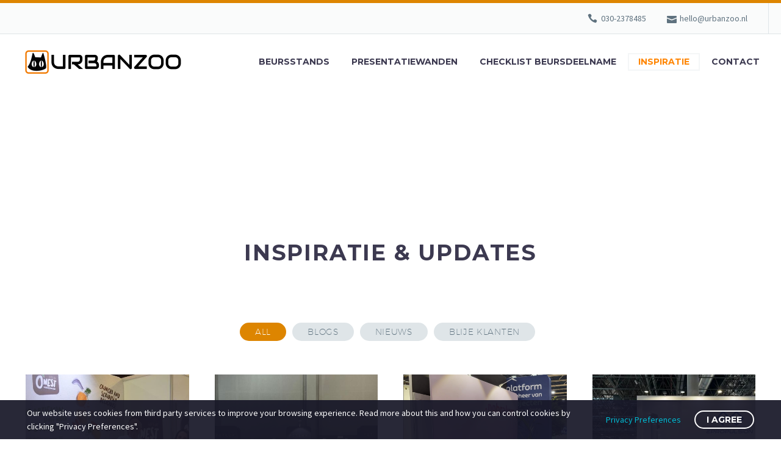

--- FILE ---
content_type: text/html; charset=UTF-8
request_url: https://urbanzoo.nl/inspiratie-en-updates/
body_size: 25420
content:
<!DOCTYPE html>
<!--[if IE 7]>
<html class="ie ie7" lang="nl-NL" xmlns:og="https://ogp.me/ns#" xmlns:fb="https://ogp.me/ns/fb#">
<![endif]-->
<!--[if IE 8]>
<html class="ie ie8" lang="nl-NL" xmlns:og="https://ogp.me/ns#" xmlns:fb="https://ogp.me/ns/fb#">
<![endif]-->
<!--[if !(IE 7) | !(IE 8) ]><!-->
<html lang="nl-NL" xmlns:og="https://ogp.me/ns#" xmlns:fb="https://ogp.me/ns/fb#">
<!--<![endif]-->
<head>
	<meta charset="UTF-8">
	<meta name="viewport" content="width=device-width, initial-scale=1.0" />
	<link rel="profile" href="https://gmpg.org/xfn/11">
	<link rel="pingback" href="https://urbanzoo.nl/xmlrpc.php">
	<style>.tgpli-background-inited { background-image: none !important; }img[data-tgpli-image-inited] { display:none !important;visibility:hidden !important; }</style>		<script type="text/javascript">
			window.tgpLazyItemsOptions = {
				visibilityOffset: 0,
				desktopEnable: true,
				mobileEnable: false			};
			window.tgpQueue = {
				nodes: [],
				add: function(id, data) {
					data = data || {};
					if (window.tgpLazyItems !== undefined) {
						if (this.nodes.length > 0) {
							window.tgpLazyItems.addNodes(this.flushNodes());
						}
						window.tgpLazyItems.addNode({
							node: document.getElementById(id),
							data: data
						});
					} else {
						this.nodes.push({
							node: document.getElementById(id),
							data: data
						});
					}
				},
				flushNodes: function() {
					return this.nodes.splice(0, this.nodes.length);
				}
			};
		</script>
		<script type="text/javascript" async src="https://urbanzoo.nl/wp-content/themes/thegem/js/thegem-pagespeed-lazy-items.js"></script><meta name='robots' content='index, follow, max-image-preview:large, max-snippet:-1, max-video-preview:-1' />

	<!-- This site is optimized with the Yoast SEO plugin v26.8 - https://yoast.com/product/yoast-seo-wordpress/ -->
	<title>Inspiratie en Updates - Urbanzoo</title>
	<link rel="canonical" href="https://urbanzoo.nl/inspiratie-en-updates/" />
	<meta property="og:locale" content="nl_NL" />
	<meta property="og:type" content="article" />
	<meta property="og:title" content="Inspiratie en Updates - Urbanzoo" />
	<meta property="og:url" content="https://urbanzoo.nl/inspiratie-en-updates/" />
	<meta property="og:site_name" content="Urbanzoo" />
	<meta property="article:publisher" content="https://www.facebook.com/Urbanzoo-990532027803366" />
	<meta property="article:modified_time" content="2024-01-19T15:08:09+00:00" />
	<meta name="twitter:card" content="summary_large_image" />
	<meta name="twitter:label1" content="Geschatte leestijd" />
	<meta name="twitter:data1" content="1 minuut" />
	<script type="application/ld+json" class="yoast-schema-graph">{"@context":"https://schema.org","@graph":[{"@type":"WebPage","@id":"https://urbanzoo.nl/inspiratie-en-updates/","url":"https://urbanzoo.nl/inspiratie-en-updates/","name":"Inspiratie en Updates - Urbanzoo","isPartOf":{"@id":"https://urbanzoo.nl/#website"},"datePublished":"2024-01-05T11:38:16+00:00","dateModified":"2024-01-19T15:08:09+00:00","breadcrumb":{"@id":"https://urbanzoo.nl/inspiratie-en-updates/#breadcrumb"},"inLanguage":"nl-NL","potentialAction":[{"@type":"ReadAction","target":["https://urbanzoo.nl/inspiratie-en-updates/"]}]},{"@type":"BreadcrumbList","@id":"https://urbanzoo.nl/inspiratie-en-updates/#breadcrumb","itemListElement":[{"@type":"ListItem","position":1,"name":"Home","item":"https://urbanzoo.nl/"},{"@type":"ListItem","position":2,"name":"Inspiratie en Updates"}]},{"@type":"WebSite","@id":"https://urbanzoo.nl/#website","url":"https://urbanzoo.nl/","name":"Urbanzoo","description":"Beursstands &amp; Presentatiewanden","publisher":{"@id":"https://urbanzoo.nl/#organization"},"potentialAction":[{"@type":"SearchAction","target":{"@type":"EntryPoint","urlTemplate":"https://urbanzoo.nl/?s={search_term_string}"},"query-input":{"@type":"PropertyValueSpecification","valueRequired":true,"valueName":"search_term_string"}}],"inLanguage":"nl-NL"},{"@type":"Organization","@id":"https://urbanzoo.nl/#organization","name":"Urbanzoo","url":"https://urbanzoo.nl/","logo":{"@type":"ImageObject","inLanguage":"nl-NL","@id":"https://urbanzoo.nl/#/schema/logo/image/","url":"https://urbanzoo.nl/wp-content/uploads/2020/01/URBANZOO-LOGO-Zwart.png","contentUrl":"https://urbanzoo.nl/wp-content/uploads/2020/01/URBANZOO-LOGO-Zwart.png","width":3370,"height":542,"caption":"Urbanzoo"},"image":{"@id":"https://urbanzoo.nl/#/schema/logo/image/"},"sameAs":["https://www.facebook.com/Urbanzoo-990532027803366","https://www.linkedin.com/company/urbanzoo/"]}]}</script>
	<!-- / Yoast SEO plugin. -->


<link rel='dns-prefetch' href='//fonts.googleapis.com' />
<link rel='dns-prefetch' href='//www.googletagmanager.com' />
<link rel="alternate" type="application/rss+xml" title="Urbanzoo &raquo; feed" href="https://urbanzoo.nl/feed/" />
<link rel="alternate" type="application/rss+xml" title="Urbanzoo &raquo; reacties feed" href="https://urbanzoo.nl/comments/feed/" />
<link rel="alternate" title="oEmbed (JSON)" type="application/json+oembed" href="https://urbanzoo.nl/wp-json/oembed/1.0/embed?url=https%3A%2F%2Furbanzoo.nl%2Finspiratie-en-updates%2F" />
<link rel="alternate" title="oEmbed (XML)" type="text/xml+oembed" href="https://urbanzoo.nl/wp-json/oembed/1.0/embed?url=https%3A%2F%2Furbanzoo.nl%2Finspiratie-en-updates%2F&#038;format=xml" />
<style id='wp-img-auto-sizes-contain-inline-css' type='text/css'>
img:is([sizes=auto i],[sizes^="auto," i]){contain-intrinsic-size:3000px 1500px}
/*# sourceURL=wp-img-auto-sizes-contain-inline-css */
</style>
<link rel='stylesheet' id='thegem-preloader-css' href='https://urbanzoo.nl/wp-content/themes/thegem/css/thegem-preloader.css?ver=5.11.1' type='text/css' media='all' />
<style id='thegem-preloader-inline-css' type='text/css'>

		body:not(.compose-mode) .gem-icon-style-gradient span,
		body:not(.compose-mode) .gem-icon .gem-icon-half-1,
		body:not(.compose-mode) .gem-icon .gem-icon-half-2 {
			opacity: 0 !important;
			}
/*# sourceURL=thegem-preloader-inline-css */
</style>
<link rel='stylesheet' id='thegem-reset-css' href='https://urbanzoo.nl/wp-content/themes/thegem/css/thegem-reset.css?ver=5.11.1' type='text/css' media='all' />
<link rel='stylesheet' id='thegem-grid-css' href='https://urbanzoo.nl/wp-content/themes/thegem/css/thegem-grid.css?ver=5.11.1' type='text/css' media='all' />
<link rel='stylesheet' id='thegem-header-css' href='https://urbanzoo.nl/wp-content/themes/thegem/css/thegem-header.css?ver=5.11.1' type='text/css' media='all' />
<link rel='stylesheet' id='thegem-style-css' href='https://urbanzoo.nl/wp-content/themes/thegem/style.css?ver=5.11.1' type='text/css' media='all' />
<link rel='stylesheet' id='thegem-widgets-css' href='https://urbanzoo.nl/wp-content/themes/thegem/css/thegem-widgets.css?ver=5.11.1' type='text/css' media='all' />
<link rel='stylesheet' id='thegem-new-css-css' href='https://urbanzoo.nl/wp-content/themes/thegem/css/thegem-new-css.css?ver=5.11.1' type='text/css' media='all' />
<link rel='stylesheet' id='perevazka-css-css-css' href='https://urbanzoo.nl/wp-content/themes/thegem/css/thegem-perevazka-css.css?ver=5.11.1' type='text/css' media='all' />
<link rel='stylesheet' id='thegem-google-fonts-css' href='//fonts.googleapis.com/css?family=Source+Sans+Pro%3A200%2C200italic%2C300%2C300italic%2C400%2C400italic%2C600%2C600italic%2C700%2C700italic%2C900%2C900italic%7CMontserrat%3A100%2C200%2C300%2C400%2C500%2C600%2C700%2C800%2C900%2C100italic%2C200italic%2C300italic%2C400italic%2C500italic%2C600italic%2C700italic%2C800italic%2C900italic&#038;subset=cyrillic%2Ccyrillic-ext%2Cgreek%2Cgreek-ext%2Clatin%2Clatin-ext%2Cvietnamese&#038;ver=6.9' type='text/css' media='all' />
<link rel='stylesheet' id='thegem-custom-css' href='https://urbanzoo.nl/wp-content/uploads/thegem/css/custom-Mbte57lR.css?ver=5.11.1' type='text/css' media='all' />
<style id='thegem-custom-inline-css' type='text/css'>
.vc_custom_1587049854310{margin-bottom: 0px !important;padding-top: 132px !important;padding-bottom: 110px !important;background-color: #2c2e3d !important;}.vc_custom_1587049472370{margin-bottom: 0px !important;padding-top: 75px !important;padding-bottom: 35px !important;background-color: #171b2d !important;}.vc_custom_1587049448196{padding-top: 0px !important;}.vc_custom_1587049451313{padding-top: 0px !important;}.vc_custom_1587049454987{padding-top: 0px !important;}.vc_custom_1704631061801{padding-bottom: 10px !important;}.vc_custom_1585826145792{padding-top: 0px !important;}.vc_custom_1585826149918{padding-top: 0px !important;}.vc_custom_1585826154340{padding-top: 0px !important;}.vc_custom_1704630663568{margin-top: -7px !important;}.vc_custom_1704630216606{padding-top: 30px !important;}
body .page-title-block .breadcrumbs-container{	text-align: center;}.page-breadcrumbs ul li a,.page-breadcrumbs ul li:not(:last-child):after{	color: #99A9B5FF;}.page-breadcrumbs ul li{	color: #3C3950FF;}.page-breadcrumbs ul li a:hover{	color: #3C3950FF;}.block-content {padding-top: 135px;}.block-content:last-of-type {padding-bottom: 110px;}.gem-slideshow,.slideshow-preloader {}#top-area {	display: block;}.top-area-background:before {	opacity: 0.5;}@media (max-width: 991px) {#page-title {padding-top: 80px;padding-bottom: 80px;}.page-title-inner, body .breadcrumbs{padding-left: 0px;padding-right: 0px;}.page-title-excerpt {margin-top: 18px;}#page-title .page-title-title {margin-top: 0px;}.block-content {}.block-content:last-of-type {}#top-area {	display: block;}}@media (max-width: 767px) {#page-title {padding-top: 80px;padding-bottom: 80px;}.page-title-inner,body .breadcrumbs{padding-left: 0px;padding-right: 0px;}.page-title-excerpt {margin-top: 18px;}#page-title .page-title-title {margin-top: 0px;}.block-content {}.block-content:last-of-type {}#top-area {	display: block;}}
/*# sourceURL=thegem-custom-inline-css */
</style>
<link rel='stylesheet' id='js_composer_front-css' href='https://urbanzoo.nl/wp-content/plugins/js_composer/assets/css/js_composer.min.css?ver=8.7.2' type='text/css' media='all' />
<link rel='stylesheet' id='thegem_js_composer_front-css' href='https://urbanzoo.nl/wp-content/themes/thegem/css/thegem-js_composer_columns.css?ver=5.11.1' type='text/css' media='all' />
<link rel='stylesheet' id='thegem-additional-blog-1-css' href='https://urbanzoo.nl/wp-content/themes/thegem/css/thegem-additional-blog-1.css?ver=5.11.1' type='text/css' media='all' />
<link rel='stylesheet' id='jquery-fancybox-css' href='https://urbanzoo.nl/wp-content/themes/thegem/js/fancyBox/jquery.fancybox.min.css?ver=5.11.1' type='text/css' media='all' />
<link rel='stylesheet' id='thegem-vc_elements-css' href='https://urbanzoo.nl/wp-content/themes/thegem/css/thegem-vc_elements.css?ver=5.11.1' type='text/css' media='all' />
<link rel='stylesheet' id='thegem-hovers-css' href='https://urbanzoo.nl/wp-content/themes/thegem/css/thegem-hovers.css?ver=5.11.1' type='text/css' media='all' />
<link rel='stylesheet' id='thegem-portfolio-css' href='https://urbanzoo.nl/wp-content/themes/thegem/css/thegem-portfolio.css?ver=5.11.1' type='text/css' media='all' />
<link rel='stylesheet' id='thegem-news-grid-css' href='https://urbanzoo.nl/wp-content/themes/thegem/css/thegem-news-grid.css?ver=5.11.1' type='text/css' media='all' />
<link rel='stylesheet' id='thegem-portfolio-filters-list-css' href='https://urbanzoo.nl/wp-content/themes/thegem/css/thegem-portfolio-filters-list.css?ver=5.11.1' type='text/css' media='all' />
<style id='wp-emoji-styles-inline-css' type='text/css'>

	img.wp-smiley, img.emoji {
		display: inline !important;
		border: none !important;
		box-shadow: none !important;
		height: 1em !important;
		width: 1em !important;
		margin: 0 0.07em !important;
		vertical-align: -0.1em !important;
		background: none !important;
		padding: 0 !important;
	}
/*# sourceURL=wp-emoji-styles-inline-css */
</style>
<link rel='stylesheet' id='wp-block-library-css' href='https://urbanzoo.nl/wp-includes/css/dist/block-library/style.min.css?ver=6.9' type='text/css' media='all' />
<style id='classic-theme-styles-inline-css' type='text/css'>
/*! This file is auto-generated */
.wp-block-button__link{color:#fff;background-color:#32373c;border-radius:9999px;box-shadow:none;text-decoration:none;padding:calc(.667em + 2px) calc(1.333em + 2px);font-size:1.125em}.wp-block-file__button{background:#32373c;color:#fff;text-decoration:none}
/*# sourceURL=/wp-includes/css/classic-themes.min.css */
</style>
<style id='global-styles-inline-css' type='text/css'>
:root{--wp--preset--aspect-ratio--square: 1;--wp--preset--aspect-ratio--4-3: 4/3;--wp--preset--aspect-ratio--3-4: 3/4;--wp--preset--aspect-ratio--3-2: 3/2;--wp--preset--aspect-ratio--2-3: 2/3;--wp--preset--aspect-ratio--16-9: 16/9;--wp--preset--aspect-ratio--9-16: 9/16;--wp--preset--color--black: #000000;--wp--preset--color--cyan-bluish-gray: #abb8c3;--wp--preset--color--white: #ffffff;--wp--preset--color--pale-pink: #f78da7;--wp--preset--color--vivid-red: #cf2e2e;--wp--preset--color--luminous-vivid-orange: #ff6900;--wp--preset--color--luminous-vivid-amber: #fcb900;--wp--preset--color--light-green-cyan: #7bdcb5;--wp--preset--color--vivid-green-cyan: #00d084;--wp--preset--color--pale-cyan-blue: #8ed1fc;--wp--preset--color--vivid-cyan-blue: #0693e3;--wp--preset--color--vivid-purple: #9b51e0;--wp--preset--gradient--vivid-cyan-blue-to-vivid-purple: linear-gradient(135deg,rgb(6,147,227) 0%,rgb(155,81,224) 100%);--wp--preset--gradient--light-green-cyan-to-vivid-green-cyan: linear-gradient(135deg,rgb(122,220,180) 0%,rgb(0,208,130) 100%);--wp--preset--gradient--luminous-vivid-amber-to-luminous-vivid-orange: linear-gradient(135deg,rgb(252,185,0) 0%,rgb(255,105,0) 100%);--wp--preset--gradient--luminous-vivid-orange-to-vivid-red: linear-gradient(135deg,rgb(255,105,0) 0%,rgb(207,46,46) 100%);--wp--preset--gradient--very-light-gray-to-cyan-bluish-gray: linear-gradient(135deg,rgb(238,238,238) 0%,rgb(169,184,195) 100%);--wp--preset--gradient--cool-to-warm-spectrum: linear-gradient(135deg,rgb(74,234,220) 0%,rgb(151,120,209) 20%,rgb(207,42,186) 40%,rgb(238,44,130) 60%,rgb(251,105,98) 80%,rgb(254,248,76) 100%);--wp--preset--gradient--blush-light-purple: linear-gradient(135deg,rgb(255,206,236) 0%,rgb(152,150,240) 100%);--wp--preset--gradient--blush-bordeaux: linear-gradient(135deg,rgb(254,205,165) 0%,rgb(254,45,45) 50%,rgb(107,0,62) 100%);--wp--preset--gradient--luminous-dusk: linear-gradient(135deg,rgb(255,203,112) 0%,rgb(199,81,192) 50%,rgb(65,88,208) 100%);--wp--preset--gradient--pale-ocean: linear-gradient(135deg,rgb(255,245,203) 0%,rgb(182,227,212) 50%,rgb(51,167,181) 100%);--wp--preset--gradient--electric-grass: linear-gradient(135deg,rgb(202,248,128) 0%,rgb(113,206,126) 100%);--wp--preset--gradient--midnight: linear-gradient(135deg,rgb(2,3,129) 0%,rgb(40,116,252) 100%);--wp--preset--font-size--small: 13px;--wp--preset--font-size--medium: 20px;--wp--preset--font-size--large: 36px;--wp--preset--font-size--x-large: 42px;--wp--preset--spacing--20: 0.44rem;--wp--preset--spacing--30: 0.67rem;--wp--preset--spacing--40: 1rem;--wp--preset--spacing--50: 1.5rem;--wp--preset--spacing--60: 2.25rem;--wp--preset--spacing--70: 3.38rem;--wp--preset--spacing--80: 5.06rem;--wp--preset--shadow--natural: 6px 6px 9px rgba(0, 0, 0, 0.2);--wp--preset--shadow--deep: 12px 12px 50px rgba(0, 0, 0, 0.4);--wp--preset--shadow--sharp: 6px 6px 0px rgba(0, 0, 0, 0.2);--wp--preset--shadow--outlined: 6px 6px 0px -3px rgb(255, 255, 255), 6px 6px rgb(0, 0, 0);--wp--preset--shadow--crisp: 6px 6px 0px rgb(0, 0, 0);}:where(.is-layout-flex){gap: 0.5em;}:where(.is-layout-grid){gap: 0.5em;}body .is-layout-flex{display: flex;}.is-layout-flex{flex-wrap: wrap;align-items: center;}.is-layout-flex > :is(*, div){margin: 0;}body .is-layout-grid{display: grid;}.is-layout-grid > :is(*, div){margin: 0;}:where(.wp-block-columns.is-layout-flex){gap: 2em;}:where(.wp-block-columns.is-layout-grid){gap: 2em;}:where(.wp-block-post-template.is-layout-flex){gap: 1.25em;}:where(.wp-block-post-template.is-layout-grid){gap: 1.25em;}.has-black-color{color: var(--wp--preset--color--black) !important;}.has-cyan-bluish-gray-color{color: var(--wp--preset--color--cyan-bluish-gray) !important;}.has-white-color{color: var(--wp--preset--color--white) !important;}.has-pale-pink-color{color: var(--wp--preset--color--pale-pink) !important;}.has-vivid-red-color{color: var(--wp--preset--color--vivid-red) !important;}.has-luminous-vivid-orange-color{color: var(--wp--preset--color--luminous-vivid-orange) !important;}.has-luminous-vivid-amber-color{color: var(--wp--preset--color--luminous-vivid-amber) !important;}.has-light-green-cyan-color{color: var(--wp--preset--color--light-green-cyan) !important;}.has-vivid-green-cyan-color{color: var(--wp--preset--color--vivid-green-cyan) !important;}.has-pale-cyan-blue-color{color: var(--wp--preset--color--pale-cyan-blue) !important;}.has-vivid-cyan-blue-color{color: var(--wp--preset--color--vivid-cyan-blue) !important;}.has-vivid-purple-color{color: var(--wp--preset--color--vivid-purple) !important;}.has-black-background-color{background-color: var(--wp--preset--color--black) !important;}.has-cyan-bluish-gray-background-color{background-color: var(--wp--preset--color--cyan-bluish-gray) !important;}.has-white-background-color{background-color: var(--wp--preset--color--white) !important;}.has-pale-pink-background-color{background-color: var(--wp--preset--color--pale-pink) !important;}.has-vivid-red-background-color{background-color: var(--wp--preset--color--vivid-red) !important;}.has-luminous-vivid-orange-background-color{background-color: var(--wp--preset--color--luminous-vivid-orange) !important;}.has-luminous-vivid-amber-background-color{background-color: var(--wp--preset--color--luminous-vivid-amber) !important;}.has-light-green-cyan-background-color{background-color: var(--wp--preset--color--light-green-cyan) !important;}.has-vivid-green-cyan-background-color{background-color: var(--wp--preset--color--vivid-green-cyan) !important;}.has-pale-cyan-blue-background-color{background-color: var(--wp--preset--color--pale-cyan-blue) !important;}.has-vivid-cyan-blue-background-color{background-color: var(--wp--preset--color--vivid-cyan-blue) !important;}.has-vivid-purple-background-color{background-color: var(--wp--preset--color--vivid-purple) !important;}.has-black-border-color{border-color: var(--wp--preset--color--black) !important;}.has-cyan-bluish-gray-border-color{border-color: var(--wp--preset--color--cyan-bluish-gray) !important;}.has-white-border-color{border-color: var(--wp--preset--color--white) !important;}.has-pale-pink-border-color{border-color: var(--wp--preset--color--pale-pink) !important;}.has-vivid-red-border-color{border-color: var(--wp--preset--color--vivid-red) !important;}.has-luminous-vivid-orange-border-color{border-color: var(--wp--preset--color--luminous-vivid-orange) !important;}.has-luminous-vivid-amber-border-color{border-color: var(--wp--preset--color--luminous-vivid-amber) !important;}.has-light-green-cyan-border-color{border-color: var(--wp--preset--color--light-green-cyan) !important;}.has-vivid-green-cyan-border-color{border-color: var(--wp--preset--color--vivid-green-cyan) !important;}.has-pale-cyan-blue-border-color{border-color: var(--wp--preset--color--pale-cyan-blue) !important;}.has-vivid-cyan-blue-border-color{border-color: var(--wp--preset--color--vivid-cyan-blue) !important;}.has-vivid-purple-border-color{border-color: var(--wp--preset--color--vivid-purple) !important;}.has-vivid-cyan-blue-to-vivid-purple-gradient-background{background: var(--wp--preset--gradient--vivid-cyan-blue-to-vivid-purple) !important;}.has-light-green-cyan-to-vivid-green-cyan-gradient-background{background: var(--wp--preset--gradient--light-green-cyan-to-vivid-green-cyan) !important;}.has-luminous-vivid-amber-to-luminous-vivid-orange-gradient-background{background: var(--wp--preset--gradient--luminous-vivid-amber-to-luminous-vivid-orange) !important;}.has-luminous-vivid-orange-to-vivid-red-gradient-background{background: var(--wp--preset--gradient--luminous-vivid-orange-to-vivid-red) !important;}.has-very-light-gray-to-cyan-bluish-gray-gradient-background{background: var(--wp--preset--gradient--very-light-gray-to-cyan-bluish-gray) !important;}.has-cool-to-warm-spectrum-gradient-background{background: var(--wp--preset--gradient--cool-to-warm-spectrum) !important;}.has-blush-light-purple-gradient-background{background: var(--wp--preset--gradient--blush-light-purple) !important;}.has-blush-bordeaux-gradient-background{background: var(--wp--preset--gradient--blush-bordeaux) !important;}.has-luminous-dusk-gradient-background{background: var(--wp--preset--gradient--luminous-dusk) !important;}.has-pale-ocean-gradient-background{background: var(--wp--preset--gradient--pale-ocean) !important;}.has-electric-grass-gradient-background{background: var(--wp--preset--gradient--electric-grass) !important;}.has-midnight-gradient-background{background: var(--wp--preset--gradient--midnight) !important;}.has-small-font-size{font-size: var(--wp--preset--font-size--small) !important;}.has-medium-font-size{font-size: var(--wp--preset--font-size--medium) !important;}.has-large-font-size{font-size: var(--wp--preset--font-size--large) !important;}.has-x-large-font-size{font-size: var(--wp--preset--font-size--x-large) !important;}
:where(.wp-block-post-template.is-layout-flex){gap: 1.25em;}:where(.wp-block-post-template.is-layout-grid){gap: 1.25em;}
:where(.wp-block-term-template.is-layout-flex){gap: 1.25em;}:where(.wp-block-term-template.is-layout-grid){gap: 1.25em;}
:where(.wp-block-columns.is-layout-flex){gap: 2em;}:where(.wp-block-columns.is-layout-grid){gap: 2em;}
:root :where(.wp-block-pullquote){font-size: 1.5em;line-height: 1.6;}
/*# sourceURL=global-styles-inline-css */
</style>
<link rel='stylesheet' id='contact-form-7-css' href='https://urbanzoo.nl/wp-content/plugins/contact-form-7/includes/css/styles.css?ver=6.1.4' type='text/css' media='all' />
<link rel='stylesheet' id='thegem-gdpr-css' href='https://urbanzoo.nl/wp-content/plugins/thegem-elements/inc/gdpr/assets/css/public.css?ver=1.0' type='text/css' media='all' />
<script type="text/javascript">function fullHeightRow() {
			var fullHeight,
				offsetTop,
				element = document.getElementsByClassName('vc_row-o-full-height')[0];
			if (element) {
				fullHeight = window.innerHeight;
				offsetTop = window.pageYOffset + element.getBoundingClientRect().top;
				if (offsetTop < fullHeight) {
					fullHeight = 100 - offsetTop / (fullHeight / 100);
					element.style.minHeight = fullHeight + 'vh'
				}
			}
		}</script><script type="text/javascript" src="https://urbanzoo.nl/wp-includes/js/jquery/jquery.min.js?ver=3.7.1" id="jquery-core-js"></script>
<script type="text/javascript" src="https://urbanzoo.nl/wp-includes/js/jquery/jquery-migrate.min.js?ver=3.4.1" id="jquery-migrate-js"></script>
<script type="text/javascript" id="jquery-js-after">
/* <![CDATA[ */
if (typeof (window.wpfReadyList) == "undefined") {
			var v = jQuery.fn.jquery;
			if (v && parseInt(v) >= 3 && window.self === window.top) {
				var readyList=[];
				window.originalReadyMethod = jQuery.fn.ready;
				jQuery.fn.ready = function(){
					if(arguments.length && arguments.length > 0 && typeof arguments[0] === "function") {
						readyList.push({"c": this, "a": arguments});
					}
					return window.originalReadyMethod.apply( this, arguments );
				};
				window.wpfReadyList = readyList;
			}}
//# sourceURL=jquery-js-after
/* ]]> */
</script>
<script></script><link rel="https://api.w.org/" href="https://urbanzoo.nl/wp-json/" /><link rel="alternate" title="JSON" type="application/json" href="https://urbanzoo.nl/wp-json/wp/v2/pages/4230" /><link rel="EditURI" type="application/rsd+xml" title="RSD" href="https://urbanzoo.nl/xmlrpc.php?rsd" />
<meta name="generator" content="WordPress 6.9" />
<link rel='shortlink' href='https://urbanzoo.nl/?p=4230' />
<meta name="generator" content="Site Kit by Google 1.170.0" /><meta name="generator" content="Elementor 3.34.3; features: e_font_icon_svg, additional_custom_breakpoints; settings: css_print_method-external, google_font-enabled, font_display-swap">
<style type="text/css">.recentcomments a{display:inline !important;padding:0 !important;margin:0 !important;}</style>			<style>
				.e-con.e-parent:nth-of-type(n+4):not(.e-lazyloaded):not(.e-no-lazyload),
				.e-con.e-parent:nth-of-type(n+4):not(.e-lazyloaded):not(.e-no-lazyload) * {
					background-image: none !important;
				}
				@media screen and (max-height: 1024px) {
					.e-con.e-parent:nth-of-type(n+3):not(.e-lazyloaded):not(.e-no-lazyload),
					.e-con.e-parent:nth-of-type(n+3):not(.e-lazyloaded):not(.e-no-lazyload) * {
						background-image: none !important;
					}
				}
				@media screen and (max-height: 640px) {
					.e-con.e-parent:nth-of-type(n+2):not(.e-lazyloaded):not(.e-no-lazyload),
					.e-con.e-parent:nth-of-type(n+2):not(.e-lazyloaded):not(.e-no-lazyload) * {
						background-image: none !important;
					}
				}
			</style>
			<meta name="generator" content="Powered by WPBakery Page Builder - drag and drop page builder for WordPress."/>

<!-- Google Tag Manager snippet toegevoegd door Site Kit -->
<script type="text/javascript">
/* <![CDATA[ */

			( function( w, d, s, l, i ) {
				w[l] = w[l] || [];
				w[l].push( {'gtm.start': new Date().getTime(), event: 'gtm.js'} );
				var f = d.getElementsByTagName( s )[0],
					j = d.createElement( s ), dl = l != 'dataLayer' ? '&l=' + l : '';
				j.async = true;
				j.src = 'https://www.googletagmanager.com/gtm.js?id=' + i + dl;
				f.parentNode.insertBefore( j, f );
			} )( window, document, 'script', 'dataLayer', 'GTM-W8H988F' );
			
/* ]]> */
</script>

<!-- Einde Google Tag Manager snippet toegevoegd door Site Kit -->
<link rel="icon" href="https://urbanzoo.nl/wp-content/uploads/2020/01/URBANZOO-LOGO_CAT-ONLY.png" sizes="32x32" />
<link rel="icon" href="https://urbanzoo.nl/wp-content/uploads/2020/01/URBANZOO-LOGO_CAT-ONLY.png" sizes="192x192" />
<link rel="apple-touch-icon" href="https://urbanzoo.nl/wp-content/uploads/2020/01/URBANZOO-LOGO_CAT-ONLY.png" />
<meta name="msapplication-TileImage" content="https://urbanzoo.nl/wp-content/uploads/2020/01/URBANZOO-LOGO_CAT-ONLY.png" />
<script>if(document.querySelector('[data-type="vc_custom-css"]')) {document.head.appendChild(document.querySelector('[data-type="vc_custom-css"]'));}</script><style type="text/css" data-type="vc_shortcodes-custom-css">.vc_custom_1586258421238{margin-bottom: 0px !important;}</style><noscript><style> .wpb_animate_when_almost_visible { opacity: 1; }</style></noscript>
				<style type="text/css" id="c4wp-checkout-css">
					.woocommerce-checkout .c4wp_captcha_field {
						margin-bottom: 10px;
						margin-top: 15px;
						position: relative;
						display: inline-block;
					}
				</style>
							<style type="text/css" id="c4wp-v3-lp-form-css">
				.login #login, .login #lostpasswordform {
					min-width: 350px !important;
				}
				.wpforms-field-c4wp iframe {
					width: 100% !important;
				}
			</style>
				<link rel="preload" as="font" crossorigin="anonymous" type="font/woff" href="https://urbanzoo.nl/wp-content/themes/thegem/fonts/elegant/ElegantIcons.woff">
</head>


<body class="wp-singular page-template-default page page-id-4230 wp-theme-thegem wpb-js-composer js-comp-ver-8.7.2 vc_responsive elementor-default elementor-kit-11360">
		<!-- Google Tag Manager (noscript) snippet toegevoegd door Site Kit -->
		<noscript>
			<iframe src="https://www.googletagmanager.com/ns.html?id=GTM-W8H988F" height="0" width="0" style="display:none;visibility:hidden"></iframe>
		</noscript>
		<!-- Einde Google Tag Manager (noscript) snippet toegevoegd door Site Kit -->
		
	<script type="text/javascript">
		var gemSettings = {"isTouch":"","forcedLasyDisabled":"","tabletPortrait":"1","tabletLandscape":"","topAreaMobileDisable":"","parallaxDisabled":"","fillTopArea":"","themePath":"https:\/\/urbanzoo.nl\/wp-content\/themes\/thegem","rootUrl":"https:\/\/urbanzoo.nl","mobileEffectsEnabled":"","isRTL":""};
		(function() {
    function isTouchDevice() {
        return (('ontouchstart' in window) ||
            (navigator.MaxTouchPoints > 0) ||
            (navigator.msMaxTouchPoints > 0));
    }

    window.gemSettings.isTouch = isTouchDevice();

    function userAgentDetection() {
        var ua = navigator.userAgent.toLowerCase(),
        platform = navigator.platform.toLowerCase(),
        UA = ua.match(/(opera|ie|firefox|chrome|version)[\s\/:]([\w\d\.]+)?.*?(safari|version[\s\/:]([\w\d\.]+)|$)/) || [null, 'unknown', 0],
        mode = UA[1] == 'ie' && document.documentMode;

        window.gemBrowser = {
            name: (UA[1] == 'version') ? UA[3] : UA[1],
            version: UA[2],
            platform: {
                name: ua.match(/ip(?:ad|od|hone)/) ? 'ios' : (ua.match(/(?:webos|android)/) || platform.match(/mac|win|linux/) || ['other'])[0]
                }
        };
            }

    window.updateGemClientSize = function() {
        if (window.gemOptions == null || window.gemOptions == undefined) {
            window.gemOptions = {
                first: false,
                clientWidth: 0,
                clientHeight: 0,
                innerWidth: -1
            };
        }

        window.gemOptions.clientWidth = window.innerWidth || document.documentElement.clientWidth;
        if (document.body != null && !window.gemOptions.clientWidth) {
            window.gemOptions.clientWidth = document.body.clientWidth;
        }

        window.gemOptions.clientHeight = window.innerHeight || document.documentElement.clientHeight;
        if (document.body != null && !window.gemOptions.clientHeight) {
            window.gemOptions.clientHeight = document.body.clientHeight;
        }
    };

    window.updateGemInnerSize = function(width) {
        window.gemOptions.innerWidth = width != undefined ? width : (document.body != null ? document.body.clientWidth : 0);
    };

    userAgentDetection();
    window.updateGemClientSize(true);

    window.gemSettings.lasyDisabled = window.gemSettings.forcedLasyDisabled || (!window.gemSettings.mobileEffectsEnabled && (window.gemSettings.isTouch || window.gemOptions.clientWidth <= 800));
})();
		(function() {
    if (window.gemBrowser.name == 'safari') {
        try {
            var safariVersion = parseInt(window.gemBrowser.version);
        } catch(e) {
            var safariVersion = 0;
        }
        if (safariVersion >= 9) {
            window.gemSettings.parallaxDisabled = true;
            window.gemSettings.fillTopArea = true;
        }
    }
})();
		(function() {
    var fullwithData = {
        page: null,
        pageWidth: 0,
        pageOffset: {},
        fixVcRow: true,
        pagePaddingLeft: 0
    };

    function updateFullwidthData() {
        fullwithData.pageOffset = fullwithData.page.getBoundingClientRect();
        fullwithData.pageWidth = parseFloat(fullwithData.pageOffset.width);
        fullwithData.pagePaddingLeft = 0;

        if (fullwithData.page.className.indexOf('vertical-header') != -1) {
            fullwithData.pagePaddingLeft = 45;
            if (fullwithData.pageWidth >= 1600) {
                fullwithData.pagePaddingLeft = 360;
            }
            if (fullwithData.pageWidth < 980) {
                fullwithData.pagePaddingLeft = 0;
            }
        }
    }

    function gem_fix_fullwidth_position(element) {
        if (element == null) {
            return false;
        }

        if (fullwithData.page == null) {
            fullwithData.page = document.getElementById('page');
            updateFullwidthData();
        }

        /*if (fullwithData.pageWidth < 1170) {
            return false;
        }*/

        if (!fullwithData.fixVcRow) {
            return false;
        }

        if (element.previousElementSibling != null && element.previousElementSibling != undefined && element.previousElementSibling.className.indexOf('fullwidth-block') == -1) {
            var elementParentViewportOffset = element.previousElementSibling.getBoundingClientRect();
        } else {
            var elementParentViewportOffset = element.parentNode.getBoundingClientRect();
        }

        /*if (elementParentViewportOffset.top > window.gemOptions.clientHeight) {
            fullwithData.fixVcRow = false;
            return false;
        }*/

        if (element.className.indexOf('vc_row') != -1) {
            var elementMarginLeft = -21;
            var elementMarginRight = -21;
        } else {
            var elementMarginLeft = 0;
            var elementMarginRight = 0;
        }

        var offset = parseInt(fullwithData.pageOffset.left + 0.5) - parseInt((elementParentViewportOffset.left < 0 ? 0 : elementParentViewportOffset.left) + 0.5) - elementMarginLeft + fullwithData.pagePaddingLeft;
        var offsetKey = window.gemSettings.isRTL ? 'right' : 'left';

        element.style.position = 'relative';
        element.style[offsetKey] = offset + 'px';
        element.style.width = fullwithData.pageWidth - fullwithData.pagePaddingLeft + 'px';

        if (element.className.indexOf('vc_row') == -1) {
            element.setAttribute('data-fullwidth-updated', 1);
        }

        if (element.className.indexOf('vc_row') != -1 && element.className.indexOf('vc_section') == -1 && !element.hasAttribute('data-vc-stretch-content')) {
            var el_full = element.parentNode.querySelector('.vc_row-full-width-before');
            var padding = -1 * offset;
            0 > padding && (padding = 0);
            var paddingRight = fullwithData.pageWidth - padding - el_full.offsetWidth + elementMarginLeft + elementMarginRight;
            0 > paddingRight && (paddingRight = 0);
            element.style.paddingLeft = padding + 'px';
            element.style.paddingRight = paddingRight + 'px';
        }
    }

    window.gem_fix_fullwidth_position = gem_fix_fullwidth_position;

    document.addEventListener('DOMContentLoaded', function() {
        var classes = [];

        if (window.gemSettings.isTouch) {
            document.body.classList.add('thegem-touch');
        }

        if (window.gemSettings.lasyDisabled && !window.gemSettings.forcedLasyDisabled) {
            document.body.classList.add('thegem-effects-disabled');
        }
    });

    if (window.gemSettings.parallaxDisabled) {
        var head  = document.getElementsByTagName('head')[0],
            link  = document.createElement('style');
        link.rel  = 'stylesheet';
        link.type = 'text/css';
        link.innerHTML = ".fullwidth-block.fullwidth-block-parallax-fixed .fullwidth-block-background { background-attachment: scroll !important; }";
        head.appendChild(link);
    }
})();

(function() {
    setTimeout(function() {
        var preloader = document.getElementById('page-preloader');
        if (preloader != null && preloader != undefined) {
            preloader.className += ' preloader-loaded';
        }
    }, window.pagePreloaderHideTime || 1000);
})();
	</script>
	


<div id="page" class="layout-fullwidth header-style-3">

	<a href="#main" class="scroll-to-content">Skip to main content</a>

			<a href="#page" class="scroll-top-button">Scroll Top</a>
	
	
					<div class="top-area-background top-area-scroll-hide">
				<div id="top-area" class="top-area top-area-style-default top-area-alignment-right">
	<div class="container">
		<div class="top-area-items inline-inside">
							<div class="top-area-block top-area-contacts"><div class="gem-contacts inline-inside"><div class="gem-contacts-item gem-contacts-phone"><a href="tel:030-2378485">030-2378485</a></div><div class="gem-contacts-item gem-contacts-email"><a href="mailto:hello@urbanzoo.nl">hello@urbanzoo.nl</a></div></div></div>
											</div>
	</div>
</div>
			</div>
		
		<div id="site-header-wrapper"  class="  " >
			
			
			<header id="site-header" class="site-header animated-header mobile-menu-layout-default" role="banner">
								
				<div class="header-background">
					<div class="container container-fullwidth">
						<div class="header-main logo-position-left header-layout-default header-layout-fullwidth header-style-3">
																							<div class="site-title">
											<div class="site-logo" style="width:265px;">
			<a href="https://urbanzoo.nl/" rel="home" aria-label="Homepage">
									<span class="logo"><img src="https://urbanzoo.nl/wp-content/uploads/thegem/logos/logo_0ae4c4aea1749dcd84cdfc168b19cd07_1x.png" srcset="https://urbanzoo.nl/wp-content/uploads/thegem/logos/logo_0ae4c4aea1749dcd84cdfc168b19cd07_1x.png 1x,https://urbanzoo.nl/wp-content/uploads/thegem/logos/logo_0ae4c4aea1749dcd84cdfc168b19cd07_2x.png 2x,https://urbanzoo.nl/wp-content/uploads/thegem/logos/logo_0ae4c4aea1749dcd84cdfc168b19cd07_3x.png 3x" alt="Urbanzoo" style="width:265px;" class="tgp-exclude default"/><img src="https://urbanzoo.nl/wp-content/uploads/thegem/logos/logo_e6df3a8c3bed9043def86076084c5a2c_1x.png" srcset="https://urbanzoo.nl/wp-content/uploads/thegem/logos/logo_e6df3a8c3bed9043def86076084c5a2c_1x.png 1x,https://urbanzoo.nl/wp-content/uploads/thegem/logos/logo_e6df3a8c3bed9043def86076084c5a2c_2x.png 2x,https://urbanzoo.nl/wp-content/uploads/thegem/logos/logo_e6df3a8c3bed9043def86076084c5a2c_3x.png 3x" alt="Urbanzoo" style="width:140px;" class="tgp-exclude small"/></span>
							</a>
		</div>
										</div>
																											<nav id="primary-navigation" class="site-navigation primary-navigation" role="navigation">
											<button class="menu-toggle dl-trigger">Primary Menu<span class="menu-line-1"></span><span class="menu-line-2"></span><span class="menu-line-3"></span></button>																							<ul id="primary-menu" class="nav-menu styled no-responsive dl-menu"><li id="menu-item-318" class="menu-item menu-item-type-post_type menu-item-object-page menu-item-has-children menu-item-parent menu-item-318 megamenu-first-element"><a href="https://urbanzoo.nl/beursstands/" aria-haspopup="true" aria-expanded="false">Beursstands</a><span class="menu-item-parent-toggle" tabindex="0"></span>
<ul class="sub-menu styled dl-submenu">
	<li id="menu-item-288" class="menu-item menu-item-type-post_type menu-item-object-page menu-item-288 megamenu-first-element mobile-clickable"><a href="https://urbanzoo.nl/beursstands-small/">Beursstands small</a></li>
	<li id="menu-item-287" class="menu-item menu-item-type-post_type menu-item-object-page menu-item-287 megamenu-first-element mobile-clickable"><a href="https://urbanzoo.nl/beursstands-medium/">Beursstands medium</a></li>
	<li id="menu-item-413" class="menu-item menu-item-type-post_type menu-item-object-page menu-item-413 megamenu-first-element mobile-clickable"><a href="https://urbanzoo.nl/beursstands-large/">Beursstands large</a></li>
	<li id="menu-item-557" class="menu-item menu-item-type-post_type menu-item-object-page menu-item-557 megamenu-first-element mobile-clickable"><a href="https://urbanzoo.nl/beursstands-extra-large/">Beursstands extra large</a></li>
</ul>
</li>
<li id="menu-item-286" class="menu-item menu-item-type-post_type menu-item-object-page menu-item-has-children menu-item-parent menu-item-286 megamenu-first-element mobile-clickable"><a href="https://urbanzoo.nl/presentatiewanden/" aria-haspopup="true" aria-expanded="false">Presentatiewanden</a><span class="menu-item-parent-toggle" tabindex="0"></span>
<ul class="sub-menu styled dl-submenu">
	<li id="menu-item-3089" class="menu-item menu-item-type-post_type menu-item-object-page menu-item-3089 megamenu-first-element"><a href="https://urbanzoo.nl/presentatiewanden/">Presentatiewanden</a></li>
	<li id="menu-item-621" class="menu-item menu-item-type-post_type menu-item-object-page menu-item-621 megamenu-first-element"><a href="https://urbanzoo.nl/pop-up-led-frame/">LED Presentatiewanden</a></li>
</ul>
</li>
<li id="menu-item-4165" class="menu-item menu-item-type-post_type menu-item-object-page menu-item-has-children menu-item-parent menu-item-4165 megamenu-template-enable megamenu-first-element" data-template=""><a href="https://urbanzoo.nl/checklist-voor-beursdeelname/" aria-haspopup="true" aria-expanded="false">Checklist beursdeelname</a><span class="menu-item-parent-toggle" tabindex="0"></span>
<ul class="sub-menu styled dl-submenu">
	<li id="menu-item-3803" class="menu-item menu-item-type-post_type menu-item-object-page menu-item-3803 megamenu-first-element"><a href="https://urbanzoo.nl/hoe-werkt-het/">Hoe werkt het?</a></li>
</ul>
</li>
<li id="menu-item-11210" class="menu-item menu-item-type-post_type menu-item-object-page current-menu-item page_item page-item-4230 current_page_item menu-item-11210 megamenu-template-enable megamenu-first-element menu-item-active" data-template=""><a href="https://urbanzoo.nl/inspiratie-en-updates/" aria-haspopup="true" aria-expanded="false">Inspiratie</a></li>
<li id="menu-item-4222" class="menu-item menu-item-type-post_type menu-item-object-page menu-item-has-children menu-item-parent menu-item-4222 megamenu-first-element"><a href="https://urbanzoo.nl/contact/" aria-haspopup="true" aria-expanded="false">Contact</a><span class="menu-item-parent-toggle" tabindex="0"></span>
<ul class="sub-menu styled dl-submenu">
	<li id="menu-item-883" class="menu-item menu-item-type-post_type menu-item-object-page menu-item-883 megamenu-first-element"><a href="https://urbanzoo.nl/faq/">FAQ</a></li>
	<li id="menu-item-11291" class="menu-item menu-item-type-post_type menu-item-object-page menu-item-11291 megamenu-first-element mobile-clickable"><a href="https://urbanzoo.nl/beursagenda/">Beursagenda</a></li>
</ul>
</li>
</ul>																																</nav>
																														</div>
					</div>
				</div>
			</header><!-- #site-header -->
								</div><!-- #site-header-wrapper -->
	
	
	<div id="main" class="site-main page__top-shadow visible" role="main" aria-label="Main">

<div id="main-content" class="main-content">


<div class="block-content">
	<div class="container">
		<div class="panel row">

			<div class="panel-center col-xs-12">
				<article id="post-4230" class="post-4230 page type-page status-publish">

					<div class="entry-content post-content">
						
						
							
						
						<div class="wpb-content-wrapper"><div class="vc_row-full-width-before"></div><div id="vc_row-69784833e7b56" data-vc-full-width="true" data-vc-full-width-init="false" class="vc_row wpb_row vc_row-fluid vc_custom_1586258421238 thegem-custom-69784833e7b225932"><script type="text/javascript">if (typeof(gem_fix_fullwidth_position) == "function") { gem_fix_fullwidth_position(document.getElementById("vc_row-69784833e7b56")); }</script>
<style>
@media(max-width:1199px){
    #vc_row-69784833e7b56 .row > * {
        margin-top: 0;
    }
}
#vc_row-69784833e7b56 .title .title-h6 {
    font-size:19px;
    line-height:30px;
    text-transform: none;
}
</style>
<div class="wpb_column vc_column_container vc_col-sm-12 thegem-custom-69784833e820f2684" ><div class="vc_column-inner thegem-custom-inner-69784833e8210 "><div class="wpb_wrapper thegem-custom-69784833e820f2684"><div class="clearboth"></div><style>#thegem-divider-69784833e82cb {margin-top: 105px !important;}</style><div id="thegem-divider-69784833e82cb" class="gem-divider  " style="" ></div>
	
		<div class="wpb_text_column wpb_content_element  thegem-vc-text thegem-custom-69784833e85b11680"  >
			<div class="wpb_wrapper">
				<div class="title-h2" style="text-align: center;">Inspiratie &amp; Updates</div>

			</div>
			<style>@media screen and (max-width: 1023px) {.thegem-vc-text.thegem-custom-69784833e85b11680{display: block!important;}}@media screen and (max-width: 767px) {.thegem-vc-text.thegem-custom-69784833e85b11680{display: block!important;}}@media screen and (max-width: 1023px) {.thegem-vc-text.thegem-custom-69784833e85b11680{position: relative !important;}}@media screen and (max-width: 767px) {.thegem-vc-text.thegem-custom-69784833e85b11680{position: relative !important;}}</style>
		</div>
	
<div class="clearboth"></div><style>#thegem-divider-69784833e8615 {margin-top: 87px !important;}</style><div id="thegem-divider-69784833e8615" class="gem-divider  " style="" ></div><style>.portfolio.news-grid#style-dd5b76e .portfolio-item:not(.size-item), .preloader#style-preloader-dd5b76e .portfolio-item { padding: calc(42px/2) !important; }.portfolio.news-grid#style-dd5b76e .portfolio-item.size-item { padding: 0 calc(42px/2) !important; }.portfolio.news-grid#style-dd5b76e .portfolio-row, .preloader#style-preloader-dd5b76e .skeleton-posts.portfolio-row { margin: calc(-42px/2); }.portfolio.news-grid#style-dd5b76e.fullwidth-columns .portfolio-row { margin: calc(-42px/2) 0; }.portfolio.news-grid#style-dd5b76e .fullwidth-block:not(.no-paddings) { padding-left: 42px; padding-right: 42px; }.portfolio.news-grid#style-dd5b76e .fullwidth-block .portfolio-row { padding-left: calc(42px/2); padding-right: calc(42px/2); }.portfolio.news-grid#style-dd5b76e .fullwidth-block .portfolio-top-panel { padding-left: 42px; padding-right: 42px; }.portfolio.news-grid#style-dd5b76e.fullwidth-columns .with-filter-sidebar .filter-sidebar { padding-left: 42px; }.portfolio.news-grid#style-dd5b76e.list-style.with-divider .portfolio-item .wrap:before { top: calc(-42px/2); }.portfolio.news-grid#style-dd5b76e .portfolio-item .caption .title span { letter-spacing: px !important; }.portfolio.news-grid#style-dd5b76e .portfolio-item .caption .title { color: #2c2e3d !important; }.portfolio.news-grid#style-dd5b76e .portfolio-item .caption .title > * { color: #2c2e3d !important; }.portfolio.news-grid#style-dd5b76e .portfolio-item .caption .title a { color: #2c2e3d !important; }.portfolio.news-grid#style-dd5b76e .portfolio-item .caption .info .sep { color: #00bcd4 !important; border-left-color: #00bcd4 !important; }.portfolio.news-grid#style-dd5b76e .portfolio-item .caption .info a { color: #00bcd4 !important; }.portfolio.news-grid#style-dd5b76e .portfolio-item .wrap > .caption { border-bottom-color: #dfe5e8 !important; }</style><style>.portfolio.news-grid#style-dd5b76e .portfolio-filters { text-align: center; }</style><div class="preloader save-space"><div class="preloader-spin"></div></div> <div class="portfolio-preloader-wrapper panel-sidebar-position-left"> <div class="portfolio portfolio-grid extended-portfolio-grid news-grid no-padding portfolio-pagination-normal portfolio-style-justified background-style-transparent title-style-light hover-zooming-blur title-on-page caption-position-page version-default loading-animation item-animation-move-up fullwidth-columns fullwidth-columns-4 columns-tablet-2 columns-mobile-1 disable-isotope next-page-preloading filters-preloading " id="style-dd5b76e" data-style-uid="dd5b76e" data-portfolio-uid="grid_79c726b" data-current-page="1" data-per-page="16" data-next-page="2" data-pages-count="2" data-hover="zooming-blur" data-portfolio-filter="[]" data-portfolio-filter-attributes="[]" data-portfolio-filter-search=""> <div class="portfolio-row-outer fullwidth-block fullwidth-block-69784833e9efb no-paddings"> <div class="portfolio-top-panel filter-type-default"> <div class="portfolio-top-panel-row filter-style-buttons"> <div class="portfolio-top-panel-left single" > <div class="portfolio-filters filter-by-category"> <a href="#" data-filter="*" class="active all title-h6 hover-pointer"> <span class="light"> All </span> </a> <a href="#" data-filter=".blogs" class=" title-h6 hover-pointer"> <span class="light"> Blogs </span> </a> <a href="#" data-filter=".nieuws" class=" title-h6 hover-pointer"> <span class="light"> Nieuws </span> </a> <a href="#" data-filter=".blije-klanten" class=" title-h6 hover-pointer"> <span class="light"> Blije klanten </span> </a> </div> <div class="portfolio-filters-resp single"> <button class="menu-toggle dl-trigger">Portfolio filters<span class="menu-line-1"></span><span class="menu-line-2"></span><span class="menu-line-3"></span></button> <ul class="dl-menu"> <li> <a href="#" data-filter="*"> All </a> </li> <li> <a href="#" data-filter=".blogs"> Blogs </a> </li> <li> <a href="#" data-filter=".nieuws"> Nieuws </a> </li> <li> <a href="#" data-filter=".blije-klanten"> Blije klanten </a> </li> </ul> </div> <div class="portfolio-filter-item portfolio-selected-filters left"> <div class="portfolio-selected-filter-item clear-filters"> Clear Filters	</div> </div> </div> <div class="portfolio-top-panel-right"> </div> </div> </div> <div class="row portfolio-row"> <div class="portfolio-set clearfix" data-max-row-height="380"> <div class="portfolio-item blije-klanten col-xs-12 col-sm-6 col-md-3 item-animations-not-inited post-hide-date show-caption-border appearance-type- post-11482 post type-post status-publish format-standard has-post-thumbnail category-blije-klanten" data-default-sort="0" data-sort-date="1709718174"> <div class="wrap clearfix"> <div class="image post-11482 post type-post status-publish format-standard has-post-thumbnail category-blije-klanten"> <div class="image-inner "> <picture> <img fetchpriority="high" decoding="async" data-tgpli-src="https://urbanzoo.nl/wp-content/uploads/2026/01/transparent-thegem-product-justified-square-l.png" width="500" height="500" class="attachment-thegem-product-justified-square-l" alt="O&#8217;nest X Urbanzoo" data-tgpli-inited data-tgpli-image-inited id="tgpli-6978483409492"  /><script>window.tgpQueue.add('tgpli-6978483409492')</script><noscript><img fetchpriority="high" decoding="async" src="https://urbanzoo.nl/wp-content/uploads/2026/01/transparent-thegem-product-justified-square-l.png" width="500" height="500" class="attachment-thegem-product-justified-square-l" alt="O&#8217;nest X Urbanzoo" /></noscript> </picture> <div class="post-featured-content"><a href="https://urbanzoo.nl/onest-x-urbanzoo/"> <picture> <img decoding="async" data-tgpli-src="https://urbanzoo.nl/wp-content/uploads/2024/03/Onest-stand-thegem-product-justified-square-l.jpeg" width="500" height="400" class="img-responsive" alt="O&#039;nest X Urbanzoo" data-tgpli-inited data-tgpli-image-inited id="tgpli-69784834094ad"  /><script>window.tgpQueue.add('tgpli-69784834094ad', { sources: '<source srcset="https://urbanzoo.nl/wp-content/uploads/2024/03/Onest-stand.jpeg 1x, https://urbanzoo.nl/wp-content/uploads/2024/03/Onest-stand.jpeg 2x" media="(max-width: 767px)" sizes="100vw"> <source srcset="https://urbanzoo.nl/wp-content/uploads/2024/03/Onest-stand-thegem-product-justified-square-l.jpeg 1x, https://urbanzoo.nl/wp-content/uploads/2024/03/Onest-stand.jpeg 2x" media="(max-width: 992px)" sizes="100vw"> <source srcset="https://urbanzoo.nl/wp-content/uploads/2024/03/Onest-stand-thegem-product-justified-square-l.jpeg 1x, https://urbanzoo.nl/wp-content/uploads/2024/03/Onest-stand.jpeg 2x" sizes="100vw"> ' })</script><noscript><source srcset="https://urbanzoo.nl/wp-content/uploads/2024/03/Onest-stand.jpeg 1x, https://urbanzoo.nl/wp-content/uploads/2024/03/Onest-stand.jpeg 2x" media="(max-width: 767px)" sizes="100vw"> <source srcset="https://urbanzoo.nl/wp-content/uploads/2024/03/Onest-stand-thegem-product-justified-square-l.jpeg 1x, https://urbanzoo.nl/wp-content/uploads/2024/03/Onest-stand.jpeg 2x" media="(max-width: 992px)" sizes="100vw"> <source srcset="https://urbanzoo.nl/wp-content/uploads/2024/03/Onest-stand-thegem-product-justified-square-l.jpeg 1x, https://urbanzoo.nl/wp-content/uploads/2024/03/Onest-stand.jpeg 2x" sizes="100vw"> <img decoding="async" src="https://urbanzoo.nl/wp-content/uploads/2024/03/Onest-stand-thegem-product-justified-square-l.jpeg" width="500" height="400" class="img-responsive" alt="O&#039;nest X Urbanzoo" /></noscript> </picture> </a></div> </div> <div class="overlay"> <div class="overlay-circle"></div> <div class="links-wrapper"> <div class="links"> <div class="caption"> <a href="https://urbanzoo.nl/onest-x-urbanzoo/" class="portfolio-item-link"> <span class="screen-reader-text">O&#8217;nest X Urbanzoo</span> </a> <div class="description "> <div class="subtitle"> <span class="text-body">In de schijnwerpers: O'nest op Biofach met Urbanzoo Stand.</span> </div> </div> <div class="post-author-outer"> </div> </div> </div> </div> </div> </div> <div class="caption post-11482 post type-post status-publish format-standard has-post-thumbnail category-blije-klanten"> <div class="title"> <span class="title-h6 "><a href="https://urbanzoo.nl/onest-x-urbanzoo/" rel="bookmark">O&#8217;nest X Urbanzoo</a></span> </div> <div class="info"> <a class="additional-meta" data-filter-type="taxonomies" data-attr="category" data-filter="blije-klanten">Blije klanten</a> </div> </div> </div> </div> <div class="portfolio-item blije-klanten col-xs-12 col-sm-6 col-md-3 item-animations-not-inited post-hide-date show-caption-border appearance-type- post-11477 post type-post status-publish format-standard has-post-thumbnail category-blije-klanten" data-default-sort="0" data-sort-date="1709123208"> <div class="wrap clearfix"> <div class="image post-11477 post type-post status-publish format-standard has-post-thumbnail category-blije-klanten"> <div class="image-inner "> <picture> <img decoding="async" data-tgpli-src="https://urbanzoo.nl/wp-content/uploads/2026/01/transparent-thegem-product-justified-square-l.png" width="500" height="500" class="attachment-thegem-product-justified-square-l" alt="Petlux X Urbanzoo" data-tgpli-inited data-tgpli-image-inited id="tgpli-69784834094c1"  /><script>window.tgpQueue.add('tgpli-69784834094c1')</script><noscript><img decoding="async" src="https://urbanzoo.nl/wp-content/uploads/2026/01/transparent-thegem-product-justified-square-l.png" width="500" height="500" class="attachment-thegem-product-justified-square-l" alt="Petlux X Urbanzoo" /></noscript> </picture> <div class="post-featured-content"><a href="https://urbanzoo.nl/petlux-x-urbanzoo/"> <picture> <img loading="lazy" decoding="async" data-tgpli-src="https://urbanzoo.nl/wp-content/uploads/2024/02/0be4db57-6f2f-4280-a94c-349deb008ef8-thegem-product-justified-square-l.jpg" width="500" height="500" class="img-responsive" alt="0be4db57-6f2f-4280-a94c-349deb008ef8" data-tgpli-inited data-tgpli-image-inited id="tgpli-69784834094c5"  /><script>window.tgpQueue.add('tgpli-69784834094c5', { sources: '<source srcset="https://urbanzoo.nl/wp-content/uploads/2024/02/0be4db57-6f2f-4280-a94c-349deb008ef8-thegem-product-justified-square.jpg 1x, https://urbanzoo.nl/wp-content/uploads/2024/02/0be4db57-6f2f-4280-a94c-349deb008ef8-thegem-product-justified-square-double.jpg 2x" media="(max-width: 767px)" sizes="100vw"> <source srcset="https://urbanzoo.nl/wp-content/uploads/2024/02/0be4db57-6f2f-4280-a94c-349deb008ef8-thegem-product-justified-square-l.jpg 1x, https://urbanzoo.nl/wp-content/uploads/2024/02/0be4db57-6f2f-4280-a94c-349deb008ef8-thegem-product-justified-square-double-l.jpg 2x" media="(max-width: 992px)" sizes="100vw"> <source srcset="https://urbanzoo.nl/wp-content/uploads/2024/02/0be4db57-6f2f-4280-a94c-349deb008ef8-thegem-product-justified-square-l.jpg 1x, https://urbanzoo.nl/wp-content/uploads/2024/02/0be4db57-6f2f-4280-a94c-349deb008ef8-thegem-product-justified-square-double-l.jpg 2x" sizes="100vw"> ' })</script><noscript><source srcset="https://urbanzoo.nl/wp-content/uploads/2024/02/0be4db57-6f2f-4280-a94c-349deb008ef8-thegem-product-justified-square.jpg 1x, https://urbanzoo.nl/wp-content/uploads/2024/02/0be4db57-6f2f-4280-a94c-349deb008ef8-thegem-product-justified-square-double.jpg 2x" media="(max-width: 767px)" sizes="100vw"> <source srcset="https://urbanzoo.nl/wp-content/uploads/2024/02/0be4db57-6f2f-4280-a94c-349deb008ef8-thegem-product-justified-square-l.jpg 1x, https://urbanzoo.nl/wp-content/uploads/2024/02/0be4db57-6f2f-4280-a94c-349deb008ef8-thegem-product-justified-square-double-l.jpg 2x" media="(max-width: 992px)" sizes="100vw"> <source srcset="https://urbanzoo.nl/wp-content/uploads/2024/02/0be4db57-6f2f-4280-a94c-349deb008ef8-thegem-product-justified-square-l.jpg 1x, https://urbanzoo.nl/wp-content/uploads/2024/02/0be4db57-6f2f-4280-a94c-349deb008ef8-thegem-product-justified-square-double-l.jpg 2x" sizes="100vw"> <img loading="lazy" decoding="async" src="https://urbanzoo.nl/wp-content/uploads/2024/02/0be4db57-6f2f-4280-a94c-349deb008ef8-thegem-product-justified-square-l.jpg" width="500" height="500" class="img-responsive" alt="0be4db57-6f2f-4280-a94c-349deb008ef8" /></noscript> </picture> </a></div> </div> <div class="overlay"> <div class="overlay-circle"></div> <div class="links-wrapper"> <div class="links"> <div class="caption"> <a href="https://urbanzoo.nl/petlux-x-urbanzoo/" class="portfolio-item-link"> <span class="screen-reader-text">Petlux X Urbanzoo</span> </a> <div class="description "> <div class="subtitle"> <span class="text-body"><p>Petlux wilde graag een grotere stand op de beurs en ze hebben het voor elkaar gekregen! Onlangs trokken ze de&#8230;</p>
</span> </div> </div> <div class="post-author-outer"> </div> </div> </div> </div> </div> </div> <div class="caption post-11477 post type-post status-publish format-standard has-post-thumbnail category-blije-klanten"> <div class="title"> <span class="title-h6 "><a href="https://urbanzoo.nl/petlux-x-urbanzoo/" rel="bookmark">Petlux X Urbanzoo</a></span> </div> <div class="info"> <a class="additional-meta" data-filter-type="taxonomies" data-attr="category" data-filter="blije-klanten">Blije klanten</a> </div> </div> </div> </div> <div class="portfolio-item blije-klanten col-xs-12 col-sm-6 col-md-3 item-animations-not-inited post-hide-date show-caption-border appearance-type- post-11337 post type-post status-publish format-standard has-post-thumbnail category-blije-klanten" data-default-sort="0" data-sort-date="1707389274"> <div class="wrap clearfix"> <div class="image post-11337 post type-post status-publish format-standard has-post-thumbnail category-blije-klanten"> <div class="image-inner "> <picture> <img loading="lazy" decoding="async" data-tgpli-src="https://urbanzoo.nl/wp-content/uploads/2026/01/transparent-thegem-product-justified-square-l.png" width="500" height="500" class="attachment-thegem-product-justified-square-l" alt=".Norbralux X Urbanzoo" data-tgpli-inited data-tgpli-image-inited id="tgpli-69784834094cc"  /><script>window.tgpQueue.add('tgpli-69784834094cc')</script><noscript><img loading="lazy" decoding="async" src="https://urbanzoo.nl/wp-content/uploads/2026/01/transparent-thegem-product-justified-square-l.png" width="500" height="500" class="attachment-thegem-product-justified-square-l" alt=".Norbralux X Urbanzoo" /></noscript> </picture> <div class="post-featured-content"><a href="https://urbanzoo.nl/norbralux-x-urbanzoo/"> <picture> <img loading="lazy" decoding="async" data-tgpli-src="https://urbanzoo.nl/wp-content/uploads/2024/02/Screenshot-2024-02-07-at-17.30.08-thegem-product-justified-square-l.png" width="500" height="500" class="img-responsive" alt=".Norbralux" data-tgpli-inited data-tgpli-image-inited id="tgpli-69784834094d0"  /><script>window.tgpQueue.add('tgpli-69784834094d0', { sources: '<source srcset="https://urbanzoo.nl/wp-content/uploads/2024/02/Screenshot-2024-02-07-at-17.30.08-thegem-product-justified-square.png 1x, https://urbanzoo.nl/wp-content/uploads/2024/02/Screenshot-2024-02-07-at-17.30.08.png 2x" media="(max-width: 767px)" sizes="100vw"> <source srcset="https://urbanzoo.nl/wp-content/uploads/2024/02/Screenshot-2024-02-07-at-17.30.08-thegem-product-justified-square-l.png 1x, https://urbanzoo.nl/wp-content/uploads/2024/02/Screenshot-2024-02-07-at-17.30.08-thegem-product-justified-square-double-l.png 2x" media="(max-width: 992px)" sizes="100vw"> <source srcset="https://urbanzoo.nl/wp-content/uploads/2024/02/Screenshot-2024-02-07-at-17.30.08-thegem-product-justified-square-l.png 1x, https://urbanzoo.nl/wp-content/uploads/2024/02/Screenshot-2024-02-07-at-17.30.08-thegem-product-justified-square-double-l.png 2x" sizes="100vw"> ' })</script><noscript><source srcset="https://urbanzoo.nl/wp-content/uploads/2024/02/Screenshot-2024-02-07-at-17.30.08-thegem-product-justified-square.png 1x, https://urbanzoo.nl/wp-content/uploads/2024/02/Screenshot-2024-02-07-at-17.30.08.png 2x" media="(max-width: 767px)" sizes="100vw"> <source srcset="https://urbanzoo.nl/wp-content/uploads/2024/02/Screenshot-2024-02-07-at-17.30.08-thegem-product-justified-square-l.png 1x, https://urbanzoo.nl/wp-content/uploads/2024/02/Screenshot-2024-02-07-at-17.30.08-thegem-product-justified-square-double-l.png 2x" media="(max-width: 992px)" sizes="100vw"> <source srcset="https://urbanzoo.nl/wp-content/uploads/2024/02/Screenshot-2024-02-07-at-17.30.08-thegem-product-justified-square-l.png 1x, https://urbanzoo.nl/wp-content/uploads/2024/02/Screenshot-2024-02-07-at-17.30.08-thegem-product-justified-square-double-l.png 2x" sizes="100vw"> <img loading="lazy" decoding="async" src="https://urbanzoo.nl/wp-content/uploads/2024/02/Screenshot-2024-02-07-at-17.30.08-thegem-product-justified-square-l.png" width="500" height="500" class="img-responsive" alt=".Norbralux" /></noscript> </picture> </a></div> </div> <div class="overlay"> <div class="overlay-circle"></div> <div class="links-wrapper"> <div class="links"> <div class="caption"> <a href="https://urbanzoo.nl/norbralux-x-urbanzoo/" class="portfolio-item-link"> <span class="screen-reader-text">.Norbralux X Urbanzoo</span> </a> <div class="description "> <div class="subtitle"> <span class="text-body"><p>Norbralux, een bedrijf in duurzame verlichtingsoplossingen, zocht een veelzijdige stand voor beurspresentaties, die ook te gebruiken was als showroom en&#8230;</p>
</span> </div> </div> <div class="post-author-outer"> </div> </div> </div> </div> </div> </div> <div class="caption post-11337 post type-post status-publish format-standard has-post-thumbnail category-blije-klanten"> <div class="title"> <span class="title-h6 "><a href="https://urbanzoo.nl/norbralux-x-urbanzoo/" rel="bookmark">.Norbralux X Urbanzoo</a></span> </div> <div class="info"> <a class="additional-meta" data-filter-type="taxonomies" data-attr="category" data-filter="blije-klanten">Blije klanten</a> </div> </div> </div> </div> <div class="portfolio-item blije-klanten col-xs-12 col-sm-6 col-md-3 item-animations-not-inited post-hide-date show-caption-border appearance-type- post-11316 post type-post status-publish format-standard has-post-thumbnail category-blije-klanten" data-default-sort="0" data-sort-date="1706707200"> <div class="wrap clearfix"> <div class="image post-11316 post type-post status-publish format-standard has-post-thumbnail category-blije-klanten"> <div class="image-inner "> <picture> <img loading="lazy" decoding="async" data-tgpli-src="https://urbanzoo.nl/wp-content/uploads/2026/01/transparent-thegem-product-justified-square-l.png" width="500" height="500" class="attachment-thegem-product-justified-square-l" alt="Epropulsion X Urbanzoo  " data-tgpli-inited data-tgpli-image-inited id="tgpli-69784834094d6"  /><script>window.tgpQueue.add('tgpli-69784834094d6')</script><noscript><img loading="lazy" decoding="async" src="https://urbanzoo.nl/wp-content/uploads/2026/01/transparent-thegem-product-justified-square-l.png" width="500" height="500" class="attachment-thegem-product-justified-square-l" alt="Epropulsion X Urbanzoo  " /></noscript> </picture> <div class="post-featured-content"><a href="https://urbanzoo.nl/epropulsion-x-urbanzoo/"> <picture> <img loading="lazy" decoding="async" data-tgpli-src="https://urbanzoo.nl/wp-content/uploads/2024/01/94b68eb7-0a75-4e78-976c-0352a0dae3de-thegem-product-justified-square-l.jpg" width="500" height="500" class="img-responsive" alt="Epropultion" data-tgpli-inited data-tgpli-image-inited id="tgpli-69784834094dc"  /><script>window.tgpQueue.add('tgpli-69784834094dc', { sources: '<source srcset="https://urbanzoo.nl/wp-content/uploads/2024/01/94b68eb7-0a75-4e78-976c-0352a0dae3de-thegem-product-justified-square.jpg 1x, https://urbanzoo.nl/wp-content/uploads/2024/01/94b68eb7-0a75-4e78-976c-0352a0dae3de.jpg 2x" media="(max-width: 767px)" sizes="100vw"> <source srcset="https://urbanzoo.nl/wp-content/uploads/2024/01/94b68eb7-0a75-4e78-976c-0352a0dae3de-thegem-product-justified-square-l.jpg 1x, https://urbanzoo.nl/wp-content/uploads/2024/01/94b68eb7-0a75-4e78-976c-0352a0dae3de-thegem-product-justified-square-double-l.jpg 2x" media="(max-width: 992px)" sizes="100vw"> <source srcset="https://urbanzoo.nl/wp-content/uploads/2024/01/94b68eb7-0a75-4e78-976c-0352a0dae3de-thegem-product-justified-square-l.jpg 1x, https://urbanzoo.nl/wp-content/uploads/2024/01/94b68eb7-0a75-4e78-976c-0352a0dae3de-thegem-product-justified-square-double-l.jpg 2x" sizes="100vw"> ' })</script><noscript><source srcset="https://urbanzoo.nl/wp-content/uploads/2024/01/94b68eb7-0a75-4e78-976c-0352a0dae3de-thegem-product-justified-square.jpg 1x, https://urbanzoo.nl/wp-content/uploads/2024/01/94b68eb7-0a75-4e78-976c-0352a0dae3de.jpg 2x" media="(max-width: 767px)" sizes="100vw"> <source srcset="https://urbanzoo.nl/wp-content/uploads/2024/01/94b68eb7-0a75-4e78-976c-0352a0dae3de-thegem-product-justified-square-l.jpg 1x, https://urbanzoo.nl/wp-content/uploads/2024/01/94b68eb7-0a75-4e78-976c-0352a0dae3de-thegem-product-justified-square-double-l.jpg 2x" media="(max-width: 992px)" sizes="100vw"> <source srcset="https://urbanzoo.nl/wp-content/uploads/2024/01/94b68eb7-0a75-4e78-976c-0352a0dae3de-thegem-product-justified-square-l.jpg 1x, https://urbanzoo.nl/wp-content/uploads/2024/01/94b68eb7-0a75-4e78-976c-0352a0dae3de-thegem-product-justified-square-double-l.jpg 2x" sizes="100vw"> <img loading="lazy" decoding="async" src="https://urbanzoo.nl/wp-content/uploads/2024/01/94b68eb7-0a75-4e78-976c-0352a0dae3de-thegem-product-justified-square-l.jpg" width="500" height="500" class="img-responsive" alt="Epropultion" /></noscript> </picture> </a></div> </div> <div class="overlay"> <div class="overlay-circle"></div> <div class="links-wrapper"> <div class="links"> <div class="caption"> <a href="https://urbanzoo.nl/epropulsion-x-urbanzoo/" class="portfolio-item-link"> <span class="screen-reader-text">Epropulsion X Urbanzoo  </span> </a> <div class="description "> <div class="subtitle"> <span class="text-body">Bekijk de stand van Epropulsion op Boot Düsseldorf 2024</span> </div> </div> <div class="post-author-outer"> </div> </div> </div> </div> </div> </div> <div class="caption post-11316 post type-post status-publish format-standard has-post-thumbnail category-blije-klanten"> <div class="title"> <span class="title-h6 "><a href="https://urbanzoo.nl/epropulsion-x-urbanzoo/" rel="bookmark">Epropulsion X Urbanzoo  </a></span> </div> <div class="info"> <a class="additional-meta" data-filter-type="taxonomies" data-attr="category" data-filter="blije-klanten">Blije klanten</a> </div> </div> </div> </div> <div class="portfolio-item blogs col-xs-12 col-sm-6 col-md-3 item-animations-not-inited post-hide-date show-caption-border appearance-type- post-11307 post type-post status-publish format-standard has-post-thumbnail category-blogs" data-default-sort="0" data-sort-date="1706521500"> <div class="wrap clearfix"> <div class="image post-11307 post type-post status-publish format-standard has-post-thumbnail category-blogs"> <div class="image-inner "> <picture> <img loading="lazy" decoding="async" data-tgpli-src="https://urbanzoo.nl/wp-content/uploads/2026/01/transparent-thegem-product-justified-square-l.png" width="500" height="500" class="attachment-thegem-product-justified-square-l" alt="Subsidie voor buitenlandse beurs" data-tgpli-inited data-tgpli-image-inited id="tgpli-69784834094e1"  /><script>window.tgpQueue.add('tgpli-69784834094e1')</script><noscript><img loading="lazy" decoding="async" src="https://urbanzoo.nl/wp-content/uploads/2026/01/transparent-thegem-product-justified-square-l.png" width="500" height="500" class="attachment-thegem-product-justified-square-l" alt="Subsidie voor buitenlandse beurs" /></noscript> </picture> <div class="post-featured-content"><a href="https://urbanzoo.nl/buitenlandse-beurs/"> <picture> <img loading="lazy" decoding="async" data-tgpli-src="https://urbanzoo.nl/wp-content/uploads/2024/01/IMG_6225-thegem-product-justified-square-l.jpg" width="500" height="500" class="img-responsive" alt="Subsidie SIB Individuele beursdeelname" data-tgpli-inited data-tgpli-image-inited id="tgpli-69784834094e5"  /><script>window.tgpQueue.add('tgpli-69784834094e5', { sources: '<source srcset="https://urbanzoo.nl/wp-content/uploads/2024/01/IMG_6225-thegem-product-justified-square.jpg 1x, https://urbanzoo.nl/wp-content/uploads/2024/01/IMG_6225.jpg 2x" media="(max-width: 767px)" sizes="100vw"> <source srcset="https://urbanzoo.nl/wp-content/uploads/2024/01/IMG_6225-thegem-product-justified-square-l.jpg 1x, https://urbanzoo.nl/wp-content/uploads/2024/01/IMG_6225-thegem-product-justified-square-double-l.jpg 2x" media="(max-width: 992px)" sizes="100vw"> <source srcset="https://urbanzoo.nl/wp-content/uploads/2024/01/IMG_6225-thegem-product-justified-square-l.jpg 1x, https://urbanzoo.nl/wp-content/uploads/2024/01/IMG_6225-thegem-product-justified-square-double-l.jpg 2x" sizes="100vw"> ' })</script><noscript><source srcset="https://urbanzoo.nl/wp-content/uploads/2024/01/IMG_6225-thegem-product-justified-square.jpg 1x, https://urbanzoo.nl/wp-content/uploads/2024/01/IMG_6225.jpg 2x" media="(max-width: 767px)" sizes="100vw"> <source srcset="https://urbanzoo.nl/wp-content/uploads/2024/01/IMG_6225-thegem-product-justified-square-l.jpg 1x, https://urbanzoo.nl/wp-content/uploads/2024/01/IMG_6225-thegem-product-justified-square-double-l.jpg 2x" media="(max-width: 992px)" sizes="100vw"> <source srcset="https://urbanzoo.nl/wp-content/uploads/2024/01/IMG_6225-thegem-product-justified-square-l.jpg 1x, https://urbanzoo.nl/wp-content/uploads/2024/01/IMG_6225-thegem-product-justified-square-double-l.jpg 2x" sizes="100vw"> <img loading="lazy" decoding="async" src="https://urbanzoo.nl/wp-content/uploads/2024/01/IMG_6225-thegem-product-justified-square-l.jpg" width="500" height="500" class="img-responsive" alt="Subsidie SIB Individuele beursdeelname" /></noscript> </picture> </a></div> </div> <div class="overlay"> <div class="overlay-circle"></div> <div class="links-wrapper"> <div class="links"> <div class="caption"> <a href="https://urbanzoo.nl/buitenlandse-beurs/" class="portfolio-item-link"> <span class="screen-reader-text">Subsidie voor buitenlandse beurs</span> </a> <div class="description "> <div class="subtitle"> <span class="text-body">Neem je deel aan een 'groene' beurs of missie? Vanaf 2023 is er extra SIB-subsidie beschikbaar</span> </div> </div> <div class="post-author-outer"> </div> </div> </div> </div> </div> </div> <div class="caption post-11307 post type-post status-publish format-standard has-post-thumbnail category-blogs"> <div class="title"> <span class="title-h6 "><a href="https://urbanzoo.nl/buitenlandse-beurs/" rel="bookmark">Subsidie voor buitenlandse beurs</a></span> </div> <div class="info"> <a class="additional-meta" data-filter-type="taxonomies" data-attr="category" data-filter="blogs">Blogs</a> </div> </div> </div> </div> <div class="portfolio-item blije-klanten col-xs-12 col-sm-6 col-md-3 item-animations-not-inited post-hide-date show-caption-border appearance-type- post-11312 post type-post status-publish format-standard has-post-thumbnail category-blije-klanten" data-default-sort="0" data-sort-date="1706096700"> <div class="wrap clearfix"> <div class="image post-11312 post type-post status-publish format-standard has-post-thumbnail category-blije-klanten"> <div class="image-inner "> <picture> <img loading="lazy" decoding="async" data-tgpli-src="https://urbanzoo.nl/wp-content/uploads/2026/01/transparent-thegem-product-justified-square-l.png" width="500" height="500" class="attachment-thegem-product-justified-square-l" alt="Epic Food Supply X Urbanzoo" data-tgpli-inited data-tgpli-image-inited id="tgpli-69784834094ea"  /><script>window.tgpQueue.add('tgpli-69784834094ea')</script><noscript><img loading="lazy" decoding="async" src="https://urbanzoo.nl/wp-content/uploads/2026/01/transparent-thegem-product-justified-square-l.png" width="500" height="500" class="attachment-thegem-product-justified-square-l" alt="Epic Food Supply X Urbanzoo" /></noscript> </picture> <div class="post-featured-content"><a href="https://urbanzoo.nl/epic-food-supply-x-urbanzoo/"> <picture> <img loading="lazy" decoding="async" data-tgpli-src="https://urbanzoo.nl/wp-content/uploads/2024/01/IMG_6226-thegem-product-justified-square-l.jpg" width="500" height="500" class="img-responsive" alt="Epic Food Supply X Urbanzoo" data-tgpli-inited data-tgpli-image-inited id="tgpli-69784834094ed"  /><script>window.tgpQueue.add('tgpli-69784834094ed', { sources: '<source srcset="https://urbanzoo.nl/wp-content/uploads/2024/01/IMG_6226-thegem-product-justified-square.jpg 1x, https://urbanzoo.nl/wp-content/uploads/2024/01/IMG_6226.jpg 2x" media="(max-width: 767px)" sizes="100vw"> <source srcset="https://urbanzoo.nl/wp-content/uploads/2024/01/IMG_6226-thegem-product-justified-square-l.jpg 1x, https://urbanzoo.nl/wp-content/uploads/2024/01/IMG_6226-thegem-product-justified-square-double-l.jpg 2x" media="(max-width: 992px)" sizes="100vw"> <source srcset="https://urbanzoo.nl/wp-content/uploads/2024/01/IMG_6226-thegem-product-justified-square-l.jpg 1x, https://urbanzoo.nl/wp-content/uploads/2024/01/IMG_6226-thegem-product-justified-square-double-l.jpg 2x" sizes="100vw"> ' })</script><noscript><source srcset="https://urbanzoo.nl/wp-content/uploads/2024/01/IMG_6226-thegem-product-justified-square.jpg 1x, https://urbanzoo.nl/wp-content/uploads/2024/01/IMG_6226.jpg 2x" media="(max-width: 767px)" sizes="100vw"> <source srcset="https://urbanzoo.nl/wp-content/uploads/2024/01/IMG_6226-thegem-product-justified-square-l.jpg 1x, https://urbanzoo.nl/wp-content/uploads/2024/01/IMG_6226-thegem-product-justified-square-double-l.jpg 2x" media="(max-width: 992px)" sizes="100vw"> <source srcset="https://urbanzoo.nl/wp-content/uploads/2024/01/IMG_6226-thegem-product-justified-square-l.jpg 1x, https://urbanzoo.nl/wp-content/uploads/2024/01/IMG_6226-thegem-product-justified-square-double-l.jpg 2x" sizes="100vw"> <img loading="lazy" decoding="async" src="https://urbanzoo.nl/wp-content/uploads/2024/01/IMG_6226-thegem-product-justified-square-l.jpg" width="500" height="500" class="img-responsive" alt="Epic Food Supply X Urbanzoo" /></noscript> </picture> </a></div> </div> <div class="overlay"> <div class="overlay-circle"></div> <div class="links-wrapper"> <div class="links"> <div class="caption"> <a href="https://urbanzoo.nl/epic-food-supply-x-urbanzoo/" class="portfolio-item-link"> <span class="screen-reader-text">Epic Food Supply X Urbanzoo</span> </a> <div class="description "> <div class="subtitle"> <span class="text-body">Het Epic Food Supply team deelde enthousiast:</span> </div> </div> <div class="post-author-outer"> </div> </div> </div> </div> </div> </div> <div class="caption post-11312 post type-post status-publish format-standard has-post-thumbnail category-blije-klanten"> <div class="title"> <span class="title-h6 "><a href="https://urbanzoo.nl/epic-food-supply-x-urbanzoo/" rel="bookmark">Epic Food Supply X Urbanzoo</a></span> </div> <div class="info"> <a class="additional-meta" data-filter-type="taxonomies" data-attr="category" data-filter="blije-klanten">Blije klanten</a> </div> </div> </div> </div> <div class="portfolio-item blogs col-xs-12 col-sm-6 col-md-3 item-animations-not-inited post-hide-date show-caption-border appearance-type- post-11301 post type-post status-publish format-standard has-post-thumbnail category-blogs" data-default-sort="0" data-sort-date="1705915200"> <div class="wrap clearfix"> <div class="image post-11301 post type-post status-publish format-standard has-post-thumbnail category-blogs"> <div class="image-inner "> <picture> <img loading="lazy" decoding="async" data-tgpli-src="https://urbanzoo.nl/wp-content/uploads/2026/01/transparent-thegem-product-justified-square-l.png" width="500" height="500" class="attachment-thegem-product-justified-square-l" alt="ROI bij beursdeelname" data-tgpli-inited data-tgpli-image-inited id="tgpli-69784834094f2"  /><script>window.tgpQueue.add('tgpli-69784834094f2')</script><noscript><img loading="lazy" decoding="async" src="https://urbanzoo.nl/wp-content/uploads/2026/01/transparent-thegem-product-justified-square-l.png" width="500" height="500" class="attachment-thegem-product-justified-square-l" alt="ROI bij beursdeelname" /></noscript> </picture> <div class="post-featured-content"><a href="https://urbanzoo.nl/roi-bij-beursdeelname/"> <picture> <img loading="lazy" decoding="async" data-tgpli-src="https://urbanzoo.nl/wp-content/uploads/2024/01/IMG_6222-thegem-product-justified-square-l.jpg" width="500" height="500" class="img-responsive" alt="ROI beursdeelname" data-tgpli-inited data-tgpli-image-inited id="tgpli-69784834094f6"  /><script>window.tgpQueue.add('tgpli-69784834094f6', { sources: '<source srcset="https://urbanzoo.nl/wp-content/uploads/2024/01/IMG_6222-thegem-product-justified-square.jpg 1x, https://urbanzoo.nl/wp-content/uploads/2024/01/IMG_6222.jpg 2x" media="(max-width: 767px)" sizes="100vw"> <source srcset="https://urbanzoo.nl/wp-content/uploads/2024/01/IMG_6222-thegem-product-justified-square-l.jpg 1x, https://urbanzoo.nl/wp-content/uploads/2024/01/IMG_6222-thegem-product-justified-square-double-l.jpg 2x" media="(max-width: 992px)" sizes="100vw"> <source srcset="https://urbanzoo.nl/wp-content/uploads/2024/01/IMG_6222-thegem-product-justified-square-l.jpg 1x, https://urbanzoo.nl/wp-content/uploads/2024/01/IMG_6222-thegem-product-justified-square-double-l.jpg 2x" sizes="100vw"> ' })</script><noscript><source srcset="https://urbanzoo.nl/wp-content/uploads/2024/01/IMG_6222-thegem-product-justified-square.jpg 1x, https://urbanzoo.nl/wp-content/uploads/2024/01/IMG_6222.jpg 2x" media="(max-width: 767px)" sizes="100vw"> <source srcset="https://urbanzoo.nl/wp-content/uploads/2024/01/IMG_6222-thegem-product-justified-square-l.jpg 1x, https://urbanzoo.nl/wp-content/uploads/2024/01/IMG_6222-thegem-product-justified-square-double-l.jpg 2x" media="(max-width: 992px)" sizes="100vw"> <source srcset="https://urbanzoo.nl/wp-content/uploads/2024/01/IMG_6222-thegem-product-justified-square-l.jpg 1x, https://urbanzoo.nl/wp-content/uploads/2024/01/IMG_6222-thegem-product-justified-square-double-l.jpg 2x" sizes="100vw"> <img loading="lazy" decoding="async" src="https://urbanzoo.nl/wp-content/uploads/2024/01/IMG_6222-thegem-product-justified-square-l.jpg" width="500" height="500" class="img-responsive" alt="ROI beursdeelname" /></noscript> </picture> </a></div> </div> <div class="overlay"> <div class="overlay-circle"></div> <div class="links-wrapper"> <div class="links"> <div class="caption"> <a href="https://urbanzoo.nl/roi-bij-beursdeelname/" class="portfolio-item-link"> <span class="screen-reader-text">ROI bij beursdeelname</span> </a> <div class="description "> <div class="subtitle"> <span class="text-body">Inzichten voor een juiste investering</span> </div> </div> <div class="post-author-outer"> </div> </div> </div> </div> </div> </div> <div class="caption post-11301 post type-post status-publish format-standard has-post-thumbnail category-blogs"> <div class="title"> <span class="title-h6 "><a href="https://urbanzoo.nl/roi-bij-beursdeelname/" rel="bookmark">ROI bij beursdeelname</a></span> </div> <div class="info"> <a class="additional-meta" data-filter-type="taxonomies" data-attr="category" data-filter="blogs">Blogs</a> </div> </div> </div> </div> <div class="portfolio-item blije-klanten col-xs-12 col-sm-6 col-md-3 item-animations-not-inited post-hide-date show-caption-border appearance-type- post-11297 post type-post status-publish format-standard has-post-thumbnail category-blije-klanten" data-default-sort="0" data-sort-date="1705589555"> <div class="wrap clearfix"> <div class="image post-11297 post type-post status-publish format-standard has-post-thumbnail category-blije-klanten"> <div class="image-inner "> <picture> <img loading="lazy" decoding="async" data-tgpli-src="https://urbanzoo.nl/wp-content/uploads/2026/01/transparent-thegem-product-justified-square-l.png" width="500" height="500" class="attachment-thegem-product-justified-square-l" alt="Ecare X Urbanzoo" data-tgpli-inited data-tgpli-image-inited id="tgpli-69784834094fa"  /><script>window.tgpQueue.add('tgpli-69784834094fa')</script><noscript><img loading="lazy" decoding="async" src="https://urbanzoo.nl/wp-content/uploads/2026/01/transparent-thegem-product-justified-square-l.png" width="500" height="500" class="attachment-thegem-product-justified-square-l" alt="Ecare X Urbanzoo" /></noscript> </picture> <div class="post-featured-content"><a href="https://urbanzoo.nl/ecare-x-urbanzoo/"> <picture> <img loading="lazy" decoding="async" data-tgpli-src="https://urbanzoo.nl/wp-content/uploads/2024/01/9bdcbc0d-57a2-4c2b-be44-deb8baf0560b-thegem-product-justified-square-l.jpg" width="500" height="500" class="img-responsive" alt="Ecare stand x Urbanzoo" data-tgpli-inited data-tgpli-image-inited id="tgpli-69784834094fe"  /><script>window.tgpQueue.add('tgpli-69784834094fe', { sources: '<source srcset="https://urbanzoo.nl/wp-content/uploads/2024/01/9bdcbc0d-57a2-4c2b-be44-deb8baf0560b-thegem-product-justified-square.jpg 1x, https://urbanzoo.nl/wp-content/uploads/2024/01/9bdcbc0d-57a2-4c2b-be44-deb8baf0560b.jpg 2x" media="(max-width: 767px)" sizes="100vw"> <source srcset="https://urbanzoo.nl/wp-content/uploads/2024/01/9bdcbc0d-57a2-4c2b-be44-deb8baf0560b-thegem-product-justified-square-l.jpg 1x, https://urbanzoo.nl/wp-content/uploads/2024/01/9bdcbc0d-57a2-4c2b-be44-deb8baf0560b-thegem-product-justified-square-double-l.jpg 2x" media="(max-width: 992px)" sizes="100vw"> <source srcset="https://urbanzoo.nl/wp-content/uploads/2024/01/9bdcbc0d-57a2-4c2b-be44-deb8baf0560b-thegem-product-justified-square-l.jpg 1x, https://urbanzoo.nl/wp-content/uploads/2024/01/9bdcbc0d-57a2-4c2b-be44-deb8baf0560b-thegem-product-justified-square-double-l.jpg 2x" sizes="100vw"> ' })</script><noscript><source srcset="https://urbanzoo.nl/wp-content/uploads/2024/01/9bdcbc0d-57a2-4c2b-be44-deb8baf0560b-thegem-product-justified-square.jpg 1x, https://urbanzoo.nl/wp-content/uploads/2024/01/9bdcbc0d-57a2-4c2b-be44-deb8baf0560b.jpg 2x" media="(max-width: 767px)" sizes="100vw"> <source srcset="https://urbanzoo.nl/wp-content/uploads/2024/01/9bdcbc0d-57a2-4c2b-be44-deb8baf0560b-thegem-product-justified-square-l.jpg 1x, https://urbanzoo.nl/wp-content/uploads/2024/01/9bdcbc0d-57a2-4c2b-be44-deb8baf0560b-thegem-product-justified-square-double-l.jpg 2x" media="(max-width: 992px)" sizes="100vw"> <source srcset="https://urbanzoo.nl/wp-content/uploads/2024/01/9bdcbc0d-57a2-4c2b-be44-deb8baf0560b-thegem-product-justified-square-l.jpg 1x, https://urbanzoo.nl/wp-content/uploads/2024/01/9bdcbc0d-57a2-4c2b-be44-deb8baf0560b-thegem-product-justified-square-double-l.jpg 2x" sizes="100vw"> <img loading="lazy" decoding="async" src="https://urbanzoo.nl/wp-content/uploads/2024/01/9bdcbc0d-57a2-4c2b-be44-deb8baf0560b-thegem-product-justified-square-l.jpg" width="500" height="500" class="img-responsive" alt="Ecare stand x Urbanzoo" /></noscript> </picture> </a></div> </div> <div class="overlay"> <div class="overlay-circle"></div> <div class="links-wrapper"> <div class="links"> <div class="caption"> <a href="https://urbanzoo.nl/ecare-x-urbanzoo/" class="portfolio-item-link"> <span class="screen-reader-text">Ecare X Urbanzoo</span> </a> <div class="description "> <div class="subtitle"> <span class="text-body">Ecare koos voor Urbanzoo voor het totaal plaatje, lees hier waarom.</span> </div> </div> <div class="post-author-outer"> </div> </div> </div> </div> </div> </div> <div class="caption post-11297 post type-post status-publish format-standard has-post-thumbnail category-blije-klanten"> <div class="title"> <span class="title-h6 "><a href="https://urbanzoo.nl/ecare-x-urbanzoo/" rel="bookmark">Ecare X Urbanzoo</a></span> </div> <div class="info"> <a class="additional-meta" data-filter-type="taxonomies" data-attr="category" data-filter="blije-klanten">Blije klanten</a> </div> </div> </div> </div> <div class="portfolio-item nieuws col-xs-12 col-sm-6 col-md-3 item-animations-not-inited post-hide-date show-caption-border appearance-type- post-11260 post type-post status-publish format-standard has-post-thumbnail category-nieuws" data-default-sort="0" data-sort-date="1705323988"> <div class="wrap clearfix"> <div class="image post-11260 post type-post status-publish format-standard has-post-thumbnail category-nieuws"> <div class="image-inner "> <picture> <img loading="lazy" decoding="async" data-tgpli-src="https://urbanzoo.nl/wp-content/uploads/2026/01/transparent-thegem-product-justified-square-l.png" width="500" height="500" class="attachment-thegem-product-justified-square-l" alt="Beurzen Februari 2024" data-tgpli-inited data-tgpli-image-inited id="tgpli-6978483409503"  /><script>window.tgpQueue.add('tgpli-6978483409503')</script><noscript><img loading="lazy" decoding="async" src="https://urbanzoo.nl/wp-content/uploads/2026/01/transparent-thegem-product-justified-square-l.png" width="500" height="500" class="attachment-thegem-product-justified-square-l" alt="Beurzen Februari 2024" /></noscript> </picture> <div class="post-featured-content"><a href="https://urbanzoo.nl/beurzen-februari-2024/"> <picture> <img loading="lazy" decoding="async" data-tgpli-src="https://urbanzoo.nl/wp-content/uploads/2024/01/Screenshot-2024-01-15-at-14.19.08-thegem-product-justified-square-l.jpeg" width="500" height="500" class="img-responsive" alt="Beurzen februari 2024 Nederland" data-tgpli-inited data-tgpli-image-inited id="tgpli-6978483409506"  /><script>window.tgpQueue.add('tgpli-6978483409506', { sources: '<source srcset="https://urbanzoo.nl/wp-content/uploads/2024/01/Screenshot-2024-01-15-at-14.19.08-thegem-product-justified-square.jpeg 1x, https://urbanzoo.nl/wp-content/uploads/2024/01/Screenshot-2024-01-15-at-14.19.08.jpeg 2x" media="(max-width: 767px)" sizes="100vw"> <source srcset="https://urbanzoo.nl/wp-content/uploads/2024/01/Screenshot-2024-01-15-at-14.19.08-thegem-product-justified-square-l.jpeg 1x, https://urbanzoo.nl/wp-content/uploads/2024/01/Screenshot-2024-01-15-at-14.19.08-thegem-product-justified-square-double-l.jpeg 2x" media="(max-width: 992px)" sizes="100vw"> <source srcset="https://urbanzoo.nl/wp-content/uploads/2024/01/Screenshot-2024-01-15-at-14.19.08-thegem-product-justified-square-l.jpeg 1x, https://urbanzoo.nl/wp-content/uploads/2024/01/Screenshot-2024-01-15-at-14.19.08-thegem-product-justified-square-double-l.jpeg 2x" sizes="100vw"> ' })</script><noscript><source srcset="https://urbanzoo.nl/wp-content/uploads/2024/01/Screenshot-2024-01-15-at-14.19.08-thegem-product-justified-square.jpeg 1x, https://urbanzoo.nl/wp-content/uploads/2024/01/Screenshot-2024-01-15-at-14.19.08.jpeg 2x" media="(max-width: 767px)" sizes="100vw"> <source srcset="https://urbanzoo.nl/wp-content/uploads/2024/01/Screenshot-2024-01-15-at-14.19.08-thegem-product-justified-square-l.jpeg 1x, https://urbanzoo.nl/wp-content/uploads/2024/01/Screenshot-2024-01-15-at-14.19.08-thegem-product-justified-square-double-l.jpeg 2x" media="(max-width: 992px)" sizes="100vw"> <source srcset="https://urbanzoo.nl/wp-content/uploads/2024/01/Screenshot-2024-01-15-at-14.19.08-thegem-product-justified-square-l.jpeg 1x, https://urbanzoo.nl/wp-content/uploads/2024/01/Screenshot-2024-01-15-at-14.19.08-thegem-product-justified-square-double-l.jpeg 2x" sizes="100vw"> <img loading="lazy" decoding="async" src="https://urbanzoo.nl/wp-content/uploads/2024/01/Screenshot-2024-01-15-at-14.19.08-thegem-product-justified-square-l.jpeg" width="500" height="500" class="img-responsive" alt="Beurzen februari 2024 Nederland" /></noscript> </picture> </a></div> </div> <div class="overlay"> <div class="overlay-circle"></div> <div class="links-wrapper"> <div class="links"> <div class="caption"> <a href="https://urbanzoo.nl/beurzen-februari-2024/" class="portfolio-item-link"> <span class="screen-reader-text">Beurzen Februari 2024</span> </a> <div class="description "> <div class="subtitle"> <span class="text-body">Check alle beurzen die plaatsvinden in februari</span> </div> </div> <div class="post-author-outer"> </div> </div> </div> </div> </div> </div> <div class="caption post-11260 post type-post status-publish format-standard has-post-thumbnail category-nieuws"> <div class="title"> <span class="title-h6 "><a href="https://urbanzoo.nl/beurzen-februari-2024/" rel="bookmark">Beurzen Februari 2024</a></span> </div> <div class="info"> <a class="additional-meta" data-filter-type="taxonomies" data-attr="category" data-filter="nieuws">Nieuws</a> </div> </div> </div> </div> <div class="portfolio-item blogs col-xs-12 col-sm-6 col-md-3 item-animations-not-inited post-hide-date show-caption-border appearance-type- post-11246 post type-post status-publish format-standard has-post-thumbnail category-blogs" data-default-sort="0" data-sort-date="1705066555"> <div class="wrap clearfix"> <div class="image post-11246 post type-post status-publish format-standard has-post-thumbnail category-blogs"> <div class="image-inner "> <picture> <img loading="lazy" decoding="async" data-tgpli-src="https://urbanzoo.nl/wp-content/uploads/2026/01/transparent-thegem-product-justified-square-l.png" width="500" height="500" class="attachment-thegem-product-justified-square-l" alt="Hoe bepaal je een goede plek voor je beursstand?" data-tgpli-inited data-tgpli-image-inited id="tgpli-697848340950b"  /><script>window.tgpQueue.add('tgpli-697848340950b')</script><noscript><img loading="lazy" decoding="async" src="https://urbanzoo.nl/wp-content/uploads/2026/01/transparent-thegem-product-justified-square-l.png" width="500" height="500" class="attachment-thegem-product-justified-square-l" alt="Hoe bepaal je een goede plek voor je beursstand?" /></noscript> </picture> <div class="post-featured-content"><a href="https://urbanzoo.nl/hoe-bepaal-je-een-goede-plek-voor-je-beursstand/"> <picture> <img loading="lazy" decoding="async" data-tgpli-src="https://urbanzoo.nl/wp-content/uploads/2024/01/3D08607A-DE2E-4C98-AEA1-D9E79ED2ED4E-scaled-thegem-product-justified-square-l.jpeg" width="500" height="500" class="img-responsive" alt="beurs drukte" data-tgpli-inited data-tgpli-image-inited id="tgpli-697848340950f"  /><script>window.tgpQueue.add('tgpli-697848340950f', { sources: '<source srcset="https://urbanzoo.nl/wp-content/uploads/2024/01/3D08607A-DE2E-4C98-AEA1-D9E79ED2ED4E-scaled-thegem-product-justified-square.jpeg 1x, https://urbanzoo.nl/wp-content/uploads/2024/01/3D08607A-DE2E-4C98-AEA1-D9E79ED2ED4E-scaled-thegem-product-justified-square-double.jpeg 2x" media="(max-width: 767px)" sizes="100vw"> <source srcset="https://urbanzoo.nl/wp-content/uploads/2024/01/3D08607A-DE2E-4C98-AEA1-D9E79ED2ED4E-scaled-thegem-product-justified-square-l.jpeg 1x, https://urbanzoo.nl/wp-content/uploads/2024/01/3D08607A-DE2E-4C98-AEA1-D9E79ED2ED4E-scaled-thegem-product-justified-square-double-l.jpeg 2x" media="(max-width: 992px)" sizes="100vw"> <source srcset="https://urbanzoo.nl/wp-content/uploads/2024/01/3D08607A-DE2E-4C98-AEA1-D9E79ED2ED4E-scaled-thegem-product-justified-square-l.jpeg 1x, https://urbanzoo.nl/wp-content/uploads/2024/01/3D08607A-DE2E-4C98-AEA1-D9E79ED2ED4E-scaled-thegem-product-justified-square-double-l.jpeg 2x" sizes="100vw"> ' })</script><noscript><source srcset="https://urbanzoo.nl/wp-content/uploads/2024/01/3D08607A-DE2E-4C98-AEA1-D9E79ED2ED4E-scaled-thegem-product-justified-square.jpeg 1x, https://urbanzoo.nl/wp-content/uploads/2024/01/3D08607A-DE2E-4C98-AEA1-D9E79ED2ED4E-scaled-thegem-product-justified-square-double.jpeg 2x" media="(max-width: 767px)" sizes="100vw"> <source srcset="https://urbanzoo.nl/wp-content/uploads/2024/01/3D08607A-DE2E-4C98-AEA1-D9E79ED2ED4E-scaled-thegem-product-justified-square-l.jpeg 1x, https://urbanzoo.nl/wp-content/uploads/2024/01/3D08607A-DE2E-4C98-AEA1-D9E79ED2ED4E-scaled-thegem-product-justified-square-double-l.jpeg 2x" media="(max-width: 992px)" sizes="100vw"> <source srcset="https://urbanzoo.nl/wp-content/uploads/2024/01/3D08607A-DE2E-4C98-AEA1-D9E79ED2ED4E-scaled-thegem-product-justified-square-l.jpeg 1x, https://urbanzoo.nl/wp-content/uploads/2024/01/3D08607A-DE2E-4C98-AEA1-D9E79ED2ED4E-scaled-thegem-product-justified-square-double-l.jpeg 2x" sizes="100vw"> <img loading="lazy" decoding="async" src="https://urbanzoo.nl/wp-content/uploads/2024/01/3D08607A-DE2E-4C98-AEA1-D9E79ED2ED4E-scaled-thegem-product-justified-square-l.jpeg" width="500" height="500" class="img-responsive" alt="beurs drukte" /></noscript> </picture> </a></div> </div> <div class="overlay"> <div class="overlay-circle"></div> <div class="links-wrapper"> <div class="links"> <div class="caption"> <a href="https://urbanzoo.nl/hoe-bepaal-je-een-goede-plek-voor-je-beursstand/" class="portfolio-item-link"> <span class="screen-reader-text">Hoe bepaal je een goede plek voor je beursstand?</span> </a> <div class="description "> <div class="subtitle"> <span class="text-body">Tips voor het kiezen van de juiste plek voor je beursstand</span> </div> </div> <div class="post-author-outer"> </div> </div> </div> </div> </div> </div> <div class="caption post-11246 post type-post status-publish format-standard has-post-thumbnail category-blogs"> <div class="title"> <span class="title-h6 "><a href="https://urbanzoo.nl/hoe-bepaal-je-een-goede-plek-voor-je-beursstand/" rel="bookmark">Hoe bepaal je een goede plek voor je beursstand?</a></span> </div> <div class="info"> <a class="additional-meta" data-filter-type="taxonomies" data-attr="category" data-filter="blogs">Blogs</a> </div> </div> </div> </div> <div class="portfolio-item nieuws col-xs-12 col-sm-6 col-md-3 item-animations-not-inited post-hide-date show-caption-border appearance-type- post-11214 post type-post status-publish format-standard has-post-thumbnail category-nieuws" data-default-sort="0" data-sort-date="1704889849"> <div class="wrap clearfix"> <div class="image post-11214 post type-post status-publish format-standard has-post-thumbnail category-nieuws"> <div class="image-inner "> <picture> <img loading="lazy" decoding="async" data-tgpli-src="https://urbanzoo.nl/wp-content/uploads/2026/01/transparent-thegem-product-justified-square-l.png" width="500" height="500" class="attachment-thegem-product-justified-square-l" alt="Een groene beursdeelname met Urbanzoo" data-tgpli-inited data-tgpli-image-inited id="tgpli-6978483409515"  /><script>window.tgpQueue.add('tgpli-6978483409515')</script><noscript><img loading="lazy" decoding="async" src="https://urbanzoo.nl/wp-content/uploads/2026/01/transparent-thegem-product-justified-square-l.png" width="500" height="500" class="attachment-thegem-product-justified-square-l" alt="Een groene beursdeelname met Urbanzoo" /></noscript> </picture> <div class="post-featured-content"><a href="https://urbanzoo.nl/een-groene-beursdeelname-met-urbanzoo/"> <picture> <img loading="lazy" decoding="async" data-tgpli-src="https://urbanzoo.nl/wp-content/uploads/2024/01/Foto-10-01-24-om-13.29-thegem-product-justified-square-l.jpg" width="500" height="500" class="img-responsive" alt="Urbanzoo staat voor groen" data-tgpli-inited data-tgpli-image-inited id="tgpli-6978483409518"  /><script>window.tgpQueue.add('tgpli-6978483409518', { sources: '<source srcset="https://urbanzoo.nl/wp-content/uploads/2024/01/Foto-10-01-24-om-13.29-thegem-product-justified-square.jpg 1x, https://urbanzoo.nl/wp-content/uploads/2024/01/Foto-10-01-24-om-13.29.jpg 2x" media="(max-width: 767px)" sizes="100vw"> <source srcset="https://urbanzoo.nl/wp-content/uploads/2024/01/Foto-10-01-24-om-13.29-thegem-product-justified-square-l.jpg 1x, https://urbanzoo.nl/wp-content/uploads/2024/01/Foto-10-01-24-om-13.29-thegem-product-justified-square-double-l.jpg 2x" media="(max-width: 992px)" sizes="100vw"> <source srcset="https://urbanzoo.nl/wp-content/uploads/2024/01/Foto-10-01-24-om-13.29-thegem-product-justified-square-l.jpg 1x, https://urbanzoo.nl/wp-content/uploads/2024/01/Foto-10-01-24-om-13.29-thegem-product-justified-square-double-l.jpg 2x" sizes="100vw"> ' })</script><noscript><source srcset="https://urbanzoo.nl/wp-content/uploads/2024/01/Foto-10-01-24-om-13.29-thegem-product-justified-square.jpg 1x, https://urbanzoo.nl/wp-content/uploads/2024/01/Foto-10-01-24-om-13.29.jpg 2x" media="(max-width: 767px)" sizes="100vw"> <source srcset="https://urbanzoo.nl/wp-content/uploads/2024/01/Foto-10-01-24-om-13.29-thegem-product-justified-square-l.jpg 1x, https://urbanzoo.nl/wp-content/uploads/2024/01/Foto-10-01-24-om-13.29-thegem-product-justified-square-double-l.jpg 2x" media="(max-width: 992px)" sizes="100vw"> <source srcset="https://urbanzoo.nl/wp-content/uploads/2024/01/Foto-10-01-24-om-13.29-thegem-product-justified-square-l.jpg 1x, https://urbanzoo.nl/wp-content/uploads/2024/01/Foto-10-01-24-om-13.29-thegem-product-justified-square-double-l.jpg 2x" sizes="100vw"> <img loading="lazy" decoding="async" src="https://urbanzoo.nl/wp-content/uploads/2024/01/Foto-10-01-24-om-13.29-thegem-product-justified-square-l.jpg" width="500" height="500" class="img-responsive" alt="Urbanzoo staat voor groen" /></noscript> </picture> </a></div> </div> <div class="overlay"> <div class="overlay-circle"></div> <div class="links-wrapper"> <div class="links"> <div class="caption"> <a href="https://urbanzoo.nl/een-groene-beursdeelname-met-urbanzoo/" class="portfolio-item-link"> <span class="screen-reader-text">Een groene beursdeelname met Urbanzoo</span> </a> <div class="description "> <div class="subtitle"> <span class="text-body">Lees hoe Urbanzoo jullie beursdeelname groener maakt</span> </div> </div> <div class="post-author-outer"> </div> </div> </div> </div> </div> </div> <div class="caption post-11214 post type-post status-publish format-standard has-post-thumbnail category-nieuws"> <div class="title"> <span class="title-h6 "><a href="https://urbanzoo.nl/een-groene-beursdeelname-met-urbanzoo/" rel="bookmark">Een groene beursdeelname met Urbanzoo</a></span> </div> <div class="info"> <a class="additional-meta" data-filter-type="taxonomies" data-attr="category" data-filter="nieuws">Nieuws</a> </div> </div> </div> </div> <div class="portfolio-item blogs col-xs-12 col-sm-6 col-md-3 item-animations-not-inited post-hide-date show-caption-border appearance-type- post-11182 post type-post status-publish format-standard has-post-thumbnail category-blogs" data-default-sort="0" data-sort-date="1704809183"> <div class="wrap clearfix"> <div class="image post-11182 post type-post status-publish format-standard has-post-thumbnail category-blogs"> <div class="image-inner "> <picture> <img loading="lazy" decoding="async" data-tgpli-src="https://urbanzoo.nl/wp-content/uploads/2026/01/transparent-thegem-product-justified-square-l.png" width="500" height="500" class="attachment-thegem-product-justified-square-l" alt="Hoe bouw je onze stands op?" data-tgpli-inited data-tgpli-image-inited id="tgpli-697848340951e"  /><script>window.tgpQueue.add('tgpli-697848340951e')</script><noscript><img loading="lazy" decoding="async" src="https://urbanzoo.nl/wp-content/uploads/2026/01/transparent-thegem-product-justified-square-l.png" width="500" height="500" class="attachment-thegem-product-justified-square-l" alt="Hoe bouw je onze stands op?" /></noscript> </picture> <div class="post-featured-content"><a href="https://urbanzoo.nl/hoe-bouw-je-onze-stands-op/"> <picture> <img loading="lazy" decoding="async" data-tgpli-src="https://urbanzoo.nl/wp-content/uploads/2024/01/Foto-09-01-24-om-17.18-thegem-product-justified-square-l.jpg" width="500" height="500" class="img-responsive" alt="Porta-bote beursstand in de Werkspoorkathedraal" data-tgpli-inited data-tgpli-image-inited id="tgpli-6978483409521"  /><script>window.tgpQueue.add('tgpli-6978483409521', { sources: '<source srcset="https://urbanzoo.nl/wp-content/uploads/2024/01/Foto-09-01-24-om-17.18-thegem-product-justified-square.jpg 1x, https://urbanzoo.nl/wp-content/uploads/2024/01/Foto-09-01-24-om-17.18.jpg 2x" media="(max-width: 767px)" sizes="100vw"> <source srcset="https://urbanzoo.nl/wp-content/uploads/2024/01/Foto-09-01-24-om-17.18-thegem-product-justified-square-l.jpg 1x, https://urbanzoo.nl/wp-content/uploads/2024/01/Foto-09-01-24-om-17.18-thegem-product-justified-square-double-l.jpg 2x" media="(max-width: 992px)" sizes="100vw"> <source srcset="https://urbanzoo.nl/wp-content/uploads/2024/01/Foto-09-01-24-om-17.18-thegem-product-justified-square-l.jpg 1x, https://urbanzoo.nl/wp-content/uploads/2024/01/Foto-09-01-24-om-17.18-thegem-product-justified-square-double-l.jpg 2x" sizes="100vw"> ' })</script><noscript><source srcset="https://urbanzoo.nl/wp-content/uploads/2024/01/Foto-09-01-24-om-17.18-thegem-product-justified-square.jpg 1x, https://urbanzoo.nl/wp-content/uploads/2024/01/Foto-09-01-24-om-17.18.jpg 2x" media="(max-width: 767px)" sizes="100vw"> <source srcset="https://urbanzoo.nl/wp-content/uploads/2024/01/Foto-09-01-24-om-17.18-thegem-product-justified-square-l.jpg 1x, https://urbanzoo.nl/wp-content/uploads/2024/01/Foto-09-01-24-om-17.18-thegem-product-justified-square-double-l.jpg 2x" media="(max-width: 992px)" sizes="100vw"> <source srcset="https://urbanzoo.nl/wp-content/uploads/2024/01/Foto-09-01-24-om-17.18-thegem-product-justified-square-l.jpg 1x, https://urbanzoo.nl/wp-content/uploads/2024/01/Foto-09-01-24-om-17.18-thegem-product-justified-square-double-l.jpg 2x" sizes="100vw"> <img loading="lazy" decoding="async" src="https://urbanzoo.nl/wp-content/uploads/2024/01/Foto-09-01-24-om-17.18-thegem-product-justified-square-l.jpg" width="500" height="500" class="img-responsive" alt="Porta-bote beursstand in de Werkspoorkathedraal" /></noscript> </picture> </a></div> </div> <div class="overlay"> <div class="overlay-circle"></div> <div class="links-wrapper"> <div class="links"> <div class="caption"> <a href="https://urbanzoo.nl/hoe-bouw-je-onze-stands-op/" class="portfolio-item-link"> <span class="screen-reader-text">Hoe bouw je onze stands op?</span> </a> <div class="description "> <div class="subtitle"> <span class="text-body">Bekijk de video en ervaar zelf hoe eenvoudig de Urbanzoo stands in elkaar te zetten zijn.</span> </div> </div> <div class="post-author-outer"> </div> </div> </div> </div> </div> </div> <div class="caption post-11182 post type-post status-publish format-standard has-post-thumbnail category-blogs"> <div class="title"> <span class="title-h6 "><a href="https://urbanzoo.nl/hoe-bouw-je-onze-stands-op/" rel="bookmark">Hoe bouw je onze stands op?</a></span> </div> <div class="info"> <a class="additional-meta" data-filter-type="taxonomies" data-attr="category" data-filter="blogs">Blogs</a> </div> </div> </div> </div> <div class="portfolio-item blije-klanten col-xs-12 col-sm-6 col-md-3 item-animations-not-inited post-hide-date show-caption-border appearance-type- post-11185 post type-post status-publish format-standard has-post-thumbnail category-blije-klanten" data-default-sort="0" data-sort-date="1700060732"> <div class="wrap clearfix"> <div class="image post-11185 post type-post status-publish format-standard has-post-thumbnail category-blije-klanten"> <div class="image-inner "> <picture> <img loading="lazy" decoding="async" data-tgpli-src="https://urbanzoo.nl/wp-content/uploads/2026/01/transparent-thegem-product-justified-square-l.png" width="500" height="500" class="attachment-thegem-product-justified-square-l" alt="CeDE / De Witte Molen x Urbanzoo" data-tgpli-inited data-tgpli-image-inited id="tgpli-6978483409526"  /><script>window.tgpQueue.add('tgpli-6978483409526')</script><noscript><img loading="lazy" decoding="async" src="https://urbanzoo.nl/wp-content/uploads/2026/01/transparent-thegem-product-justified-square-l.png" width="500" height="500" class="attachment-thegem-product-justified-square-l" alt="CeDE / De Witte Molen x Urbanzoo" /></noscript> </picture> <div class="post-featured-content"><a href="https://urbanzoo.nl/cede-de-witte-molen-x-urbanzoo-beursstand/"> <picture> <img loading="lazy" decoding="async" data-tgpli-src="https://urbanzoo.nl/wp-content/uploads/2022/01/Full-Width-CeDe-Beursstand-thegem-product-justified-square-l.jpg" width="500" height="500" class="img-responsive" alt="Beursstand" data-tgpli-inited data-tgpli-image-inited id="tgpli-697848340952a"  /><script>window.tgpQueue.add('tgpli-697848340952a', { sources: '<source srcset="https://urbanzoo.nl/wp-content/uploads/2022/01/Full-Width-CeDe-Beursstand-thegem-product-justified-square.jpg 1x, https://urbanzoo.nl/wp-content/uploads/2022/01/Full-Width-CeDe-Beursstand-thegem-product-justified-square-double.jpg 2x" media="(max-width: 767px)" sizes="100vw"> <source srcset="https://urbanzoo.nl/wp-content/uploads/2022/01/Full-Width-CeDe-Beursstand-thegem-product-justified-square-l.jpg 1x, https://urbanzoo.nl/wp-content/uploads/2022/01/Full-Width-CeDe-Beursstand-thegem-product-justified-square-double-l.jpg 2x" media="(max-width: 992px)" sizes="100vw"> <source srcset="https://urbanzoo.nl/wp-content/uploads/2022/01/Full-Width-CeDe-Beursstand-thegem-product-justified-square-l.jpg 1x, https://urbanzoo.nl/wp-content/uploads/2022/01/Full-Width-CeDe-Beursstand-thegem-product-justified-square-double-l.jpg 2x" sizes="100vw"> ' })</script><noscript><source srcset="https://urbanzoo.nl/wp-content/uploads/2022/01/Full-Width-CeDe-Beursstand-thegem-product-justified-square.jpg 1x, https://urbanzoo.nl/wp-content/uploads/2022/01/Full-Width-CeDe-Beursstand-thegem-product-justified-square-double.jpg 2x" media="(max-width: 767px)" sizes="100vw"> <source srcset="https://urbanzoo.nl/wp-content/uploads/2022/01/Full-Width-CeDe-Beursstand-thegem-product-justified-square-l.jpg 1x, https://urbanzoo.nl/wp-content/uploads/2022/01/Full-Width-CeDe-Beursstand-thegem-product-justified-square-double-l.jpg 2x" media="(max-width: 992px)" sizes="100vw"> <source srcset="https://urbanzoo.nl/wp-content/uploads/2022/01/Full-Width-CeDe-Beursstand-thegem-product-justified-square-l.jpg 1x, https://urbanzoo.nl/wp-content/uploads/2022/01/Full-Width-CeDe-Beursstand-thegem-product-justified-square-double-l.jpg 2x" sizes="100vw"> <img loading="lazy" decoding="async" src="https://urbanzoo.nl/wp-content/uploads/2022/01/Full-Width-CeDe-Beursstand-thegem-product-justified-square-l.jpg" width="500" height="500" class="img-responsive" alt="Beursstand" /></noscript> </picture> </a></div> </div> <div class="overlay"> <div class="overlay-circle"></div> <div class="links-wrapper"> <div class="links"> <div class="caption"> <a href="https://urbanzoo.nl/cede-de-witte-molen-x-urbanzoo-beursstand/" class="portfolio-item-link"> <span class="screen-reader-text">CeDE / De Witte Molen x Urbanzoo</span> </a> <div class="description "> <div class="subtitle"> <span class="text-body">Lees waarom CeDe / De Witte Molen voor Urbanzoo koos.</span> </div> </div> <div class="post-author-outer"> </div> </div> </div> </div> </div> </div> <div class="caption post-11185 post type-post status-publish format-standard has-post-thumbnail category-blije-klanten"> <div class="title"> <span class="title-h6 "><a href="https://urbanzoo.nl/cede-de-witte-molen-x-urbanzoo-beursstand/" rel="bookmark">CeDE / De Witte Molen x Urbanzoo</a></span> </div> <div class="info"> <a class="additional-meta" data-filter-type="taxonomies" data-attr="category" data-filter="blije-klanten">Blije klanten</a> </div> </div> </div> </div> <div class="portfolio-item blije-klanten col-xs-12 col-sm-6 col-md-3 item-animations-not-inited post-hide-date show-caption-border appearance-type- post-1659 post type-post status-publish format-standard has-post-thumbnail category-blije-klanten" data-default-sort="0" data-sort-date="1695802920"> <div class="wrap clearfix"> <div class="image post-1659 post type-post status-publish format-standard has-post-thumbnail category-blije-klanten"> <div class="image-inner "> <picture> <img loading="lazy" decoding="async" data-tgpli-src="https://urbanzoo.nl/wp-content/uploads/2026/01/transparent-thegem-product-justified-square-l.png" width="500" height="500" class="attachment-thegem-product-justified-square-l" alt="Cityview x Urbanzoo" data-tgpli-inited data-tgpli-image-inited id="tgpli-697848340952f"  /><script>window.tgpQueue.add('tgpli-697848340952f')</script><noscript><img loading="lazy" decoding="async" src="https://urbanzoo.nl/wp-content/uploads/2026/01/transparent-thegem-product-justified-square-l.png" width="500" height="500" class="attachment-thegem-product-justified-square-l" alt="Cityview x Urbanzoo" /></noscript> </picture> <div class="post-featured-content"><a href="https://urbanzoo.nl/cityview-x-urbanzoo/"> <picture> <img loading="lazy" decoding="async" data-tgpli-src="https://urbanzoo.nl/wp-content/uploads/2020/04/73a4b95e-4514-417e-892f-5f5a65208af7-thegem-product-justified-square-l.jpeg" width="500" height="500" class="img-responsive" alt="Beursstand Urbanzoo x Cityview" data-tgpli-inited data-tgpli-image-inited id="tgpli-6978483409533"  /><script>window.tgpQueue.add('tgpli-6978483409533', { sources: '<source srcset="https://urbanzoo.nl/wp-content/uploads/2020/04/73a4b95e-4514-417e-892f-5f5a65208af7-thegem-product-justified-square.jpeg 1x, https://urbanzoo.nl/wp-content/uploads/2020/04/73a4b95e-4514-417e-892f-5f5a65208af7-thegem-product-justified-square-double.jpeg 2x" media="(max-width: 767px)" sizes="100vw"> <source srcset="https://urbanzoo.nl/wp-content/uploads/2020/04/73a4b95e-4514-417e-892f-5f5a65208af7-thegem-product-justified-square-l.jpeg 1x, https://urbanzoo.nl/wp-content/uploads/2020/04/73a4b95e-4514-417e-892f-5f5a65208af7-thegem-product-justified-square-double-l.jpeg 2x" media="(max-width: 992px)" sizes="100vw"> <source srcset="https://urbanzoo.nl/wp-content/uploads/2020/04/73a4b95e-4514-417e-892f-5f5a65208af7-thegem-product-justified-square-l.jpeg 1x, https://urbanzoo.nl/wp-content/uploads/2020/04/73a4b95e-4514-417e-892f-5f5a65208af7-thegem-product-justified-square-double-l.jpeg 2x" sizes="100vw"> ' })</script><noscript><source srcset="https://urbanzoo.nl/wp-content/uploads/2020/04/73a4b95e-4514-417e-892f-5f5a65208af7-thegem-product-justified-square.jpeg 1x, https://urbanzoo.nl/wp-content/uploads/2020/04/73a4b95e-4514-417e-892f-5f5a65208af7-thegem-product-justified-square-double.jpeg 2x" media="(max-width: 767px)" sizes="100vw"> <source srcset="https://urbanzoo.nl/wp-content/uploads/2020/04/73a4b95e-4514-417e-892f-5f5a65208af7-thegem-product-justified-square-l.jpeg 1x, https://urbanzoo.nl/wp-content/uploads/2020/04/73a4b95e-4514-417e-892f-5f5a65208af7-thegem-product-justified-square-double-l.jpeg 2x" media="(max-width: 992px)" sizes="100vw"> <source srcset="https://urbanzoo.nl/wp-content/uploads/2020/04/73a4b95e-4514-417e-892f-5f5a65208af7-thegem-product-justified-square-l.jpeg 1x, https://urbanzoo.nl/wp-content/uploads/2020/04/73a4b95e-4514-417e-892f-5f5a65208af7-thegem-product-justified-square-double-l.jpeg 2x" sizes="100vw"> <img loading="lazy" decoding="async" src="https://urbanzoo.nl/wp-content/uploads/2020/04/73a4b95e-4514-417e-892f-5f5a65208af7-thegem-product-justified-square-l.jpeg" width="500" height="500" class="img-responsive" alt="Beursstand Urbanzoo x Cityview" /></noscript> </picture> </a></div> </div> <div class="overlay"> <div class="overlay-circle"></div> <div class="links-wrapper"> <div class="links"> <div class="caption"> <a href="https://urbanzoo.nl/cityview-x-urbanzoo/" class="portfolio-item-link"> <span class="screen-reader-text">Cityview x Urbanzoo</span> </a> <div class="description "> <div class="subtitle"> <span class="text-body"><p>Cityview blij, wij blij!</p>
</span> </div> </div> <div class="post-author-outer"> </div> </div> </div> </div> </div> </div> <div class="caption post-1659 post type-post status-publish format-standard has-post-thumbnail category-blije-klanten"> <div class="title"> <span class="title-h6 "><a href="https://urbanzoo.nl/cityview-x-urbanzoo/" rel="bookmark">Cityview x Urbanzoo</a></span> </div> <div class="info"> <a class="additional-meta" data-filter-type="taxonomies" data-attr="category" data-filter="blije-klanten">Blije klanten</a> </div> </div> </div> </div> <div class="portfolio-item blije-klanten col-xs-12 col-sm-6 col-md-3 item-animations-not-inited post-hide-date show-caption-border appearance-type- post-11179 post type-post status-publish format-standard has-post-thumbnail category-blije-klanten" data-default-sort="0" data-sort-date="1691406210"> <div class="wrap clearfix"> <div class="image post-11179 post type-post status-publish format-standard has-post-thumbnail category-blije-klanten"> <div class="image-inner "> <picture> <img loading="lazy" decoding="async" data-tgpli-src="https://urbanzoo.nl/wp-content/uploads/2026/01/transparent-thegem-product-justified-square-l.png" width="500" height="500" class="attachment-thegem-product-justified-square-l" alt="Porta-bote x Urbanzoo" data-tgpli-inited data-tgpli-image-inited id="tgpli-6978483409538"  /><script>window.tgpQueue.add('tgpli-6978483409538')</script><noscript><img loading="lazy" decoding="async" src="https://urbanzoo.nl/wp-content/uploads/2026/01/transparent-thegem-product-justified-square-l.png" width="500" height="500" class="attachment-thegem-product-justified-square-l" alt="Porta-bote x Urbanzoo" /></noscript> </picture> <div class="post-featured-content"><a href="https://urbanzoo.nl/porta-bote-x-urbanzoo-showroom/"> <picture> <img loading="lazy" decoding="async" data-tgpli-src="https://urbanzoo.nl/wp-content/uploads/2020/06/yerARv5XTEeR4vQzOx0DsA-scaled-thegem-product-justified-square-l.jpg" width="500" height="500" class="img-responsive" alt="Porta-bote X Urbanzoo showroom" data-tgpli-inited data-tgpli-image-inited id="tgpli-697848340953b"  /><script>window.tgpQueue.add('tgpli-697848340953b', { sources: '<source srcset="https://urbanzoo.nl/wp-content/uploads/2020/06/yerARv5XTEeR4vQzOx0DsA-scaled-thegem-product-justified-square.jpg 1x, https://urbanzoo.nl/wp-content/uploads/2020/06/yerARv5XTEeR4vQzOx0DsA-scaled-thegem-product-justified-square-double.jpg 2x" media="(max-width: 767px)" sizes="100vw"> <source srcset="https://urbanzoo.nl/wp-content/uploads/2020/06/yerARv5XTEeR4vQzOx0DsA-scaled-thegem-product-justified-square-l.jpg 1x, https://urbanzoo.nl/wp-content/uploads/2020/06/yerARv5XTEeR4vQzOx0DsA-scaled-thegem-product-justified-square-double-l.jpg 2x" media="(max-width: 992px)" sizes="100vw"> <source srcset="https://urbanzoo.nl/wp-content/uploads/2020/06/yerARv5XTEeR4vQzOx0DsA-scaled-thegem-product-justified-square-l.jpg 1x, https://urbanzoo.nl/wp-content/uploads/2020/06/yerARv5XTEeR4vQzOx0DsA-scaled-thegem-product-justified-square-double-l.jpg 2x" sizes="100vw"> ' })</script><noscript><source srcset="https://urbanzoo.nl/wp-content/uploads/2020/06/yerARv5XTEeR4vQzOx0DsA-scaled-thegem-product-justified-square.jpg 1x, https://urbanzoo.nl/wp-content/uploads/2020/06/yerARv5XTEeR4vQzOx0DsA-scaled-thegem-product-justified-square-double.jpg 2x" media="(max-width: 767px)" sizes="100vw"> <source srcset="https://urbanzoo.nl/wp-content/uploads/2020/06/yerARv5XTEeR4vQzOx0DsA-scaled-thegem-product-justified-square-l.jpg 1x, https://urbanzoo.nl/wp-content/uploads/2020/06/yerARv5XTEeR4vQzOx0DsA-scaled-thegem-product-justified-square-double-l.jpg 2x" media="(max-width: 992px)" sizes="100vw"> <source srcset="https://urbanzoo.nl/wp-content/uploads/2020/06/yerARv5XTEeR4vQzOx0DsA-scaled-thegem-product-justified-square-l.jpg 1x, https://urbanzoo.nl/wp-content/uploads/2020/06/yerARv5XTEeR4vQzOx0DsA-scaled-thegem-product-justified-square-double-l.jpg 2x" sizes="100vw"> <img loading="lazy" decoding="async" src="https://urbanzoo.nl/wp-content/uploads/2020/06/yerARv5XTEeR4vQzOx0DsA-scaled-thegem-product-justified-square-l.jpg" width="500" height="500" class="img-responsive" alt="Porta-bote X Urbanzoo showroom" /></noscript> </picture> </a></div> </div> <div class="overlay"> <div class="overlay-circle"></div> <div class="links-wrapper"> <div class="links"> <div class="caption"> <a href="https://urbanzoo.nl/porta-bote-x-urbanzoo-showroom/" class="portfolio-item-link"> <span class="screen-reader-text">Porta-bote x Urbanzoo</span> </a> <div class="description "> <div class="subtitle"> <span class="text-body">Kom langs bij de Porta-bote showroom om de Urbanzoo oplossing te ervaren.</span> </div> </div> <div class="post-author-outer"> </div> </div> </div> </div> </div> </div> <div class="caption post-11179 post type-post status-publish format-standard has-post-thumbnail category-blije-klanten"> <div class="title"> <span class="title-h6 "><a href="https://urbanzoo.nl/porta-bote-x-urbanzoo-showroom/" rel="bookmark">Porta-bote x Urbanzoo</a></span> </div> <div class="info"> <a class="additional-meta" data-filter-type="taxonomies" data-attr="category" data-filter="blije-klanten">Blije klanten</a> </div> </div> </div> </div> <div class="portfolio-item nieuws col-xs-12 col-sm-6 col-md-3 item-animations-not-inited post-hide-date show-caption-border appearance-type- post-11165 post type-post status-publish format-standard has-post-thumbnail category-nieuws" data-default-sort="0" data-sort-date="1626273900"> <div class="wrap clearfix"> <div class="image post-11165 post type-post status-publish format-standard has-post-thumbnail category-nieuws"> <div class="image-inner "> <picture> <img loading="lazy" decoding="async" data-tgpli-src="https://urbanzoo.nl/wp-content/uploads/2026/01/transparent-thegem-product-justified-square-l.png" width="500" height="500" class="attachment-thegem-product-justified-square-l" alt="Urbanzoo betreed de Duitse markt" data-tgpli-inited data-tgpli-image-inited id="tgpli-6978483409573"  /><script>window.tgpQueue.add('tgpli-6978483409573')</script><noscript><img loading="lazy" decoding="async" src="https://urbanzoo.nl/wp-content/uploads/2026/01/transparent-thegem-product-justified-square-l.png" width="500" height="500" class="attachment-thegem-product-justified-square-l" alt="Urbanzoo betreed de Duitse markt" /></noscript> </picture> <div class="post-featured-content"><a href="https://urbanzoo.nl/ook-voor-duitse-klanten-beschikbaar/"> <picture> <img loading="lazy" decoding="async" data-tgpli-src="https://urbanzoo.nl/wp-content/uploads/2021/07/fullsizeoutput_3b3a.jpeg" width="488" height="488" class="img-responsive" alt="fullsizeoutput_3b3a" data-tgpli-inited data-tgpli-image-inited id="tgpli-6978483409578"  /><script>window.tgpQueue.add('tgpli-6978483409578', { sources: '<source srcset="https://urbanzoo.nl/wp-content/uploads/2021/07/fullsizeoutput_3b3a.jpeg 1x, https://urbanzoo.nl/wp-content/uploads/2021/07/fullsizeoutput_3b3a.jpeg 2x" media="(max-width: 767px)" sizes="100vw"> <source srcset="https://urbanzoo.nl/wp-content/uploads/2021/07/fullsizeoutput_3b3a.jpeg 1x, https://urbanzoo.nl/wp-content/uploads/2021/07/fullsizeoutput_3b3a.jpeg 2x" media="(max-width: 992px)" sizes="100vw"> <source srcset="https://urbanzoo.nl/wp-content/uploads/2021/07/fullsizeoutput_3b3a.jpeg 1x, https://urbanzoo.nl/wp-content/uploads/2021/07/fullsizeoutput_3b3a.jpeg 2x" sizes="100vw"> ' })</script><noscript><source srcset="https://urbanzoo.nl/wp-content/uploads/2021/07/fullsizeoutput_3b3a.jpeg 1x, https://urbanzoo.nl/wp-content/uploads/2021/07/fullsizeoutput_3b3a.jpeg 2x" media="(max-width: 767px)" sizes="100vw"> <source srcset="https://urbanzoo.nl/wp-content/uploads/2021/07/fullsizeoutput_3b3a.jpeg 1x, https://urbanzoo.nl/wp-content/uploads/2021/07/fullsizeoutput_3b3a.jpeg 2x" media="(max-width: 992px)" sizes="100vw"> <source srcset="https://urbanzoo.nl/wp-content/uploads/2021/07/fullsizeoutput_3b3a.jpeg 1x, https://urbanzoo.nl/wp-content/uploads/2021/07/fullsizeoutput_3b3a.jpeg 2x" sizes="100vw"> <img loading="lazy" decoding="async" src="https://urbanzoo.nl/wp-content/uploads/2021/07/fullsizeoutput_3b3a.jpeg" width="488" height="488" class="img-responsive" alt="fullsizeoutput_3b3a" /></noscript> </picture> </a></div> </div> <div class="overlay"> <div class="overlay-circle"></div> <div class="links-wrapper"> <div class="links"> <div class="caption"> <a href="https://urbanzoo.nl/ook-voor-duitse-klanten-beschikbaar/" class="portfolio-item-link"> <span class="screen-reader-text">Urbanzoo betreed de Duitse markt</span> </a> <div class="description "> <div class="subtitle"> <span class="text-body"><p>Press release</p>
</span> </div> </div> <div class="post-author-outer"> </div> </div> </div> </div> </div> </div> <div class="caption post-11165 post type-post status-publish format-standard has-post-thumbnail category-nieuws"> <div class="title"> <span class="title-h6 "><a href="https://urbanzoo.nl/ook-voor-duitse-klanten-beschikbaar/" rel="bookmark">Urbanzoo betreed de Duitse markt</a></span> </div> <div class="info"> <a class="additional-meta" data-filter-type="taxonomies" data-attr="category" data-filter="nieuws">Nieuws</a> </div> </div> </div> </div> </div><!-- .portflio-set --> <div class="portfolio-item-size-container"> <div class="portfolio-item col-xs-12 col-sm-6 col-md-3 item-animations-not-inited post-hide-date show-caption-border post-11165 post type-post status-publish format-standard has-post-thumbnail category-nieuws"> </div> </div> </div><!-- .row--> <div class="portfolio-navigator gem-pagination"> <a href="#" class="prev"> <i class="default"></i> </a> <div class="pages"></div> <a href="#" class="next"> <i class="default"></i> </a> </div> <script type="text/javascript">if (typeof(gem_fix_fullwidth_position) == "function") { gem_fix_fullwidth_position(document.querySelector(".portfolio-row-outer.fullwidth-block-69784833e9efb")); }</script> </div><!-- .full-width --> </div><!-- .portfolio--> </div><!-- .portfolio-preloader-wrapper--><div class="clearboth"></div><style>#thegem-divider-69784834039ed {margin-top: 98px !important;}</style><div id="thegem-divider-69784834039ed" class="gem-divider  " style="" ></div></div></div></div></div><div class="vc_row-full-width vc_clearfix"></div><div id="vc_row-6978483403d87" class="vc_row wpb_row vc_row-fluid thegem-custom-6978483403d79958"><div class="wpb_column vc_column_container vc_col-sm-12 thegem-custom-6978483403f4e9529" ><div class="vc_column-inner thegem-custom-inner-6978483403f4f "><div class="wpb_wrapper thegem-custom-6978483403f4e9529">
	<div class="wpb_raw_code wpb_raw_html wpb_content_element" >
		<div class="wpb_wrapper">
			<!-- wp:social-links --><ul class="wp-block-social-links"><!-- wp:social-link {"url":"https://gravatar.com/maikele19abf2fe6","service":"chain","label":"test","rel":"me"} /--></ul><!-- /wp:social-links -->
		</div>
	</div>
</div></div></div></div>
</div>					</div><!-- .entry-content -->

					
					
					
					
					
				</article><!-- #post-## -->

			</div>

			
		</div>

	</div>
</div><!-- .block-content -->

</div><!-- #main-content -->


		</div><!-- #main -->
		<div id="lazy-loading-point"></div>

												<footer class="custom-footer">
													<div class="container"><div class="wpb-content-wrapper"><div class="vc_row-full-width-before"></div><div id="vc_row-697848340624a" data-vc-full-width="true" data-vc-full-width-init="false" class="vc_row wpb_row vc_row-fluid vc_custom_1587049854310 thegem-custom-697848340623e5753 vc_row-has-fill"><script type="text/javascript">if (typeof(gem_fix_fullwidth_position) == "function") { gem_fix_fullwidth_position(document.getElementById("vc_row-697848340624a")); }</script>
<style>
@media(max-width: 767px) {
    #vc_row-697848340624a .gem-icon-with-text-icon {
         padding-right: 21px !important;
    }
}
</style>
<div class="wpb_column vc_column_container vc_col-sm-6 vc_col-lg-6 vc_col-md-6 thegem-custom-697848340644e7430" ><div class="vc_column-inner thegem-custom-inner-697848340644f vc_custom_1587049448196"><div class="wpb_wrapper thegem-custom-697848340644e7430"><div class="gem-icon-with-text gem-icon-with-text-icon-size-medium disable-mobile-centered" ><div style="margin-bottom:0px;padding-top: 7px;padding-right: 60px;margin-top:0px; " class="gem-icon-with-text-icon"><div class="gem-icon gem-icon-pack-material gem-icon-size-medium  gem-icon-shape-romb"  style="border-color: #ff8500;opacity: 1;"><div class="gem-icon-inner" style="background-color: #ff8500;"><div class="romb-icon-conteiner"><span class="gem-icon-half-1" style="color: #ffffff;"><span class="back-angle">&#xf45e;</span></span><span class="gem-icon-half-2" style="color: #ffffff;"><span class="back-angle">&#xf45e;</span></span></div></div></div></div><div class="gem-icon-with-text-content" ><div class="gem-icon-with-text-text">
	
		<div class="wpb_text_column wpb_content_element  wpb_animate_when_almost_visible wpb_top-to-bottom top-to-bottom thegem-vc-text thegem-custom-69784834066a22856"  >
			<div class="wpb_wrapper">
				<div class="title-h5"><span style="color: #ffffff;">WE DELIVER ACROSS THE EU</span></div>

			</div>
			<style>@media screen and (max-width: 1023px) {.thegem-vc-text.thegem-custom-69784834066a22856{display: block!important;}}@media screen and (max-width: 767px) {.thegem-vc-text.thegem-custom-69784834066a22856{display: block!important;}}@media screen and (max-width: 1023px) {.thegem-vc-text.thegem-custom-69784834066a22856{position: relative !important;}}@media screen and (max-width: 767px) {.thegem-vc-text.thegem-custom-69784834066a22856{position: relative !important;}}</style>
		</div>
	

	
		<div class="wpb_text_column wpb_content_element  wpb_animate_when_almost_visible wpb_top-to-bottom top-to-bottom vc_custom_1704631061801 thegem-vc-text thegem-custom-69784834067dc1218"  >
			<div class="wpb_wrapper">
				<p>Ask for the possibilities</p>

			</div>
			<style>@media screen and (max-width: 1023px) {.thegem-vc-text.thegem-custom-69784834067dc1218{display: block!important;}}@media screen and (max-width: 767px) {.thegem-vc-text.thegem-custom-69784834067dc1218{display: block!important;}}@media screen and (max-width: 1023px) {.thegem-vc-text.thegem-custom-69784834067dc1218{position: relative !important;}}@media screen and (max-width: 767px) {.thegem-vc-text.thegem-custom-69784834067dc1218{position: relative !important;}}</style>
		</div>
	
</div></div><div class="clearboth"></div></div></div></div></div><div class="wpb_column vc_column_container vc_col-sm-3 vc_col-md-offset-1 vc_col-md-2 vc_col-xs-6 thegem-custom-697848340695e2856" ><div class="vc_column-inner thegem-custom-inner-697848340695f vc_custom_1587049451313"><div class="wpb_wrapper thegem-custom-697848340695e2856">
	
		<div class="wpb_text_column wpb_content_element  wpb_animate_when_almost_visible wpb_top-to-bottom top-to-bottom thegem-vc-text thegem-custom-6978483406acd2151"  >
			<div class="wpb_wrapper">
				<div class="title-h5"><span style="color: #ffffff;">Company</span></div>

			</div>
			<style>@media screen and (max-width: 1023px) {.thegem-vc-text.thegem-custom-6978483406acd2151{display: block!important;}}@media screen and (max-width: 767px) {.thegem-vc-text.thegem-custom-6978483406acd2151{display: block!important;}}@media screen and (max-width: 1023px) {.thegem-vc-text.thegem-custom-6978483406acd2151{position: relative !important;}}@media screen and (max-width: 767px) {.thegem-vc-text.thegem-custom-6978483406acd2151{position: relative !important;}}</style>
		</div>
	

	
		<div class="wpb_text_column wpb_content_element  wpb_animate_when_almost_visible wpb_top-to-bottom top-to-bottom thegem-vc-text thegem-custom-6978483406bde8560"  >
			<div class="wpb_wrapper">
				<p><span style="color: #99a9b5;">URBANZOO</span></p>
<p><span style="color: #99a9b5;"><a style="color: #99a9b5;" href="https://www.google.com/maps/dir//Dr.+Welfferweg+21a,+3615+AK+Westbroek/@52.2381348,4.7384438,10z/data=!4m9!4m8!1m0!1m5!1m1!1s0x47c66ebb9311c3d1:0xaa029c0479a5ceda!2m2!1d5.1283418!2d52.1504682!3e0?entry=ttu">De Corridor 12W</a></span></p>
<p><span style="color: #99a9b5;">3621ZB Breukelen</span></p>
<p>+31 (0) 30 237 84 85</p>
<p><span style="color: #99a9b5;"><a style="color: #99a9b5;" href="mailto:Hello@urbanzoo.nl">Hello@urbanzoo.nl</a></span></p>

			</div>
			<style>@media screen and (max-width: 1023px) {.thegem-vc-text.thegem-custom-6978483406bde8560{display: block!important;}}@media screen and (max-width: 767px) {.thegem-vc-text.thegem-custom-6978483406bde8560{display: block!important;}}@media screen and (max-width: 1023px) {.thegem-vc-text.thegem-custom-6978483406bde8560{position: relative !important;}}@media screen and (max-width: 767px) {.thegem-vc-text.thegem-custom-6978483406bde8560{position: relative !important;}}</style>
		</div>
	
</div></div></div><div class="wpb_column vc_column_container vc_col-sm-3 vc_col-md-3 vc_col-xs-6 thegem-custom-6978483406d6e4015" ><div class="vc_column-inner thegem-custom-inner-6978483406d6f vc_custom_1587049454987"><div class="wpb_wrapper thegem-custom-6978483406d6e4015">
	
		<div class="wpb_text_column wpb_content_element  wpb_animate_when_almost_visible wpb_top-to-bottom top-to-bottom thegem-vc-text thegem-custom-6978483406ee7295"  >
			<div class="wpb_wrapper">
				<div class="title-h5"><span style="color: #ffffff;">Support</span></div>

			</div>
			<style>@media screen and (max-width: 1023px) {.thegem-vc-text.thegem-custom-6978483406ee7295{display: block!important;}}@media screen and (max-width: 767px) {.thegem-vc-text.thegem-custom-6978483406ee7295{display: block!important;}}@media screen and (max-width: 1023px) {.thegem-vc-text.thegem-custom-6978483406ee7295{position: relative !important;}}@media screen and (max-width: 767px) {.thegem-vc-text.thegem-custom-6978483406ee7295{position: relative !important;}}</style>
		</div>
	

	
		<div class="wpb_text_column wpb_content_element  wpb_animate_when_almost_visible wpb_top-to-bottom top-to-bottom thegem-vc-text thegem-custom-6978483406ff83812"  >
			<div class="wpb_wrapper">
				<p><a href="https://urbanzoo.nl/contact/"><span style="color: #99a9b5;">Contact</span></a></p>

			</div>
			<style>@media screen and (max-width: 1023px) {.thegem-vc-text.thegem-custom-6978483406ff83812{display: block!important;}}@media screen and (max-width: 767px) {.thegem-vc-text.thegem-custom-6978483406ff83812{display: block!important;}}@media screen and (max-width: 1023px) {.thegem-vc-text.thegem-custom-6978483406ff83812{position: relative !important;}}@media screen and (max-width: 767px) {.thegem-vc-text.thegem-custom-6978483406ff83812{position: relative !important;}}</style>
		</div>
	

	
		<div class="wpb_text_column wpb_content_element  wpb_animate_when_almost_visible wpb_top-to-bottom top-to-bottom thegem-vc-text thegem-custom-69784834070fb9620"  >
			<div class="wpb_wrapper">
				<p><span style="color: #99a9b5;"><a style="color: #99a9b5;" href="https://urbanzoo.nl/beursstands/">Beursstands</a></span></p>

			</div>
			<style>@media screen and (max-width: 1023px) {.thegem-vc-text.thegem-custom-69784834070fb9620{display: block!important;}}@media screen and (max-width: 767px) {.thegem-vc-text.thegem-custom-69784834070fb9620{display: block!important;}}@media screen and (max-width: 1023px) {.thegem-vc-text.thegem-custom-69784834070fb9620{position: relative !important;}}@media screen and (max-width: 767px) {.thegem-vc-text.thegem-custom-69784834070fb9620{position: relative !important;}}</style>
		</div>
	

	
		<div class="wpb_text_column wpb_content_element  wpb_animate_when_almost_visible wpb_top-to-bottom top-to-bottom thegem-vc-text thegem-custom-69784834071fb8197"  >
			<div class="wpb_wrapper">
				<p><span style="color: #99a9b5;"><a style="color: #99a9b5;" href="https://urbanzoo.nl/presentatiewanden/">Presentatiewanden</a></span></p>

			</div>
			<style>@media screen and (max-width: 1023px) {.thegem-vc-text.thegem-custom-69784834071fb8197{display: block!important;}}@media screen and (max-width: 767px) {.thegem-vc-text.thegem-custom-69784834071fb8197{display: block!important;}}@media screen and (max-width: 1023px) {.thegem-vc-text.thegem-custom-69784834071fb8197{position: relative !important;}}@media screen and (max-width: 767px) {.thegem-vc-text.thegem-custom-69784834071fb8197{position: relative !important;}}</style>
		</div>
	

	
		<div class="wpb_text_column wpb_content_element  wpb_animate_when_almost_visible wpb_top-to-bottom top-to-bottom thegem-vc-text thegem-custom-69784834073099449"  >
			<div class="wpb_wrapper">
				<p><span style="color: #99a9b5;"><a style="color: #99a9b5;" href="https://urbanzoo.nl/pop-up-led-frame/">LED Presentatiewanden</a></span></p>

			</div>
			<style>@media screen and (max-width: 1023px) {.thegem-vc-text.thegem-custom-69784834073099449{display: block!important;}}@media screen and (max-width: 767px) {.thegem-vc-text.thegem-custom-69784834073099449{display: block!important;}}@media screen and (max-width: 1023px) {.thegem-vc-text.thegem-custom-69784834073099449{position: relative !important;}}@media screen and (max-width: 767px) {.thegem-vc-text.thegem-custom-69784834073099449{position: relative !important;}}</style>
		</div>
	

	
		<div class="wpb_text_column wpb_content_element  thegem-vc-text thegem-custom-69784834074076505"  >
			<div class="wpb_wrapper">
				<p><span style="color: #99a9b5;"><a style="color: #99a9b5;" href="https://urbanzoo.nl/beursagenda/">Beursagenda</a></span></p>

			</div>
			<style>@media screen and (max-width: 1023px) {.thegem-vc-text.thegem-custom-69784834074076505{display: block!important;}}@media screen and (max-width: 767px) {.thegem-vc-text.thegem-custom-69784834074076505{display: block!important;}}@media screen and (max-width: 1023px) {.thegem-vc-text.thegem-custom-69784834074076505{position: relative !important;}}@media screen and (max-width: 767px) {.thegem-vc-text.thegem-custom-69784834074076505{position: relative !important;}}</style>
		</div>
	

	
		<div class="wpb_text_column wpb_content_element  thegem-vc-text thegem-custom-69784834075005867"  >
			<div class="wpb_wrapper">
				<p><span style="color: #99a9b5;"><a style="color: #99a9b5;" href="https://urbanzoo.nl/privacy/">Privacy Verklaring</a></span></p>

			</div>
			<style>@media screen and (max-width: 1023px) {.thegem-vc-text.thegem-custom-69784834075005867{display: block!important;}}@media screen and (max-width: 767px) {.thegem-vc-text.thegem-custom-69784834075005867{display: block!important;}}@media screen and (max-width: 1023px) {.thegem-vc-text.thegem-custom-69784834075005867{position: relative !important;}}@media screen and (max-width: 767px) {.thegem-vc-text.thegem-custom-69784834075005867{position: relative !important;}}</style>
		</div>
	

	
		<div class="wpb_text_column wpb_content_element  thegem-vc-text thegem-custom-69784834075f87858"  >
			<div class="wpb_wrapper">
				<p><span style="color: #99a9b5;"><a style="color: #99a9b5;" href="https://urbanzoo.nl/algemene-voorwaarde/">Algemene Voorwaarde</a></span></p>

			</div>
			<style>@media screen and (max-width: 1023px) {.thegem-vc-text.thegem-custom-69784834075f87858{display: block!important;}}@media screen and (max-width: 767px) {.thegem-vc-text.thegem-custom-69784834075f87858{display: block!important;}}@media screen and (max-width: 1023px) {.thegem-vc-text.thegem-custom-69784834075f87858{position: relative !important;}}@media screen and (max-width: 767px) {.thegem-vc-text.thegem-custom-69784834075f87858{position: relative !important;}}</style>
		</div>
	
</div></div></div></div><div class="vc_row-full-width vc_clearfix"></div><div class="vc_row-full-width-before"></div><div id="vc_row-69784834077e2" data-vc-full-width="true" data-vc-full-width-init="false" class="vc_row wpb_row vc_row-fluid vc_custom_1587049472370 thegem-custom-69784834077da9560 vc_row-has-fill"><script type="text/javascript">if (typeof(gem_fix_fullwidth_position) == "function") { gem_fix_fullwidth_position(document.getElementById("vc_row-69784834077e2")); }</script><div class="wpb_column vc_column_container vc_col-sm-6 vc_col-lg-4 vc_col-md-4 thegem-custom-697848340799f1036" ><div class="vc_column-inner thegem-custom-inner-69784834079a0 vc_custom_1585826145792"><div class="wpb_wrapper thegem-custom-697848340799f1036"><div class="clearboth"></div><style>#thegem-divider-6978483407a14 {margin-top: 6px !important;}</style><div id="thegem-divider-6978483407a14" class="gem-divider  " style="" ></div><div class="gem-image gem-wrapbox gem-wrapbox-style-default gem-wrapbox-position-left"  style="width: 250px;"><div class="gem-wrapbox-inner " ><img decoding="async" class="gem-wrapbox-element img-responsive" data-tgpli-src="https://urbanzoo.nl/wp-content/uploads/2024/01/URBANZOO-LOGO-wit.png" alt="" data-tgpli-inited data-tgpli-image-inited id="tgpli-6978483409585" /><script>window.tgpQueue.add('tgpli-6978483409585')</script><noscript><img decoding="async" class="gem-wrapbox-element img-responsive" src="https://urbanzoo.nl/wp-content/uploads/2024/01/URBANZOO-LOGO-wit.png" alt=""/></noscript></div></div></div></div></div><div class="wpb_column vc_column_container vc_col-sm-3 vc_col-lg-5 thegem-custom-6978483407de97441" ><div class="vc_column-inner thegem-custom-inner-6978483407dea vc_custom_1585826149918"><div class="wpb_wrapper thegem-custom-6978483407de97441"><div class="clearboth"></div><style>#thegem-divider-6978483407e85 {margin-top: 6px !important;}</style><div id="thegem-divider-6978483407e85" class="gem-divider  " style="" ></div><div class="clearboth"></div><style>#thegem-divider-6978483407e99 {margin-top: 6px !important;}</style><div id="thegem-divider-6978483407e99" class="gem-divider  " style="" ></div>
	
		<div class="wpb_text_column wpb_content_element  vc_custom_1704630663568 thegem-vc-text thegem-custom-6978483407fbe8281"  >
			<div class="wpb_wrapper">
				<p style="text-align: left;"><span style="color: #e2e2e2;">EXPO STANDS | PRESENTATIEWANDEN | MARKETING SERVICES</span></p>

			</div>
			<style>@media screen and (max-width: 1023px) {.thegem-vc-text.thegem-custom-6978483407fbe8281{display: block!important;}}@media screen and (max-width: 767px) {.thegem-vc-text.thegem-custom-6978483407fbe8281{display: block!important;}}@media screen and (max-width: 1023px) {.thegem-vc-text.thegem-custom-6978483407fbe8281{position: relative !important;}}@media screen and (max-width: 767px) {.thegem-vc-text.thegem-custom-6978483407fbe8281{position: relative !important;}}</style>
		</div>
	
</div></div></div><div class="wpb_column vc_column_container vc_col-sm-3 thegem-custom-69784834081425863" ><div class="vc_column-inner thegem-custom-inner-6978483408143 vc_custom_1585826154340"><div class="wpb_wrapper thegem-custom-69784834081425863"><div class="socials socials-list socials-colored-hover socials-default socials-alignment-right"><a class="socials-item" target="_blank" href="https://www.facebook.com/UrbanzooNL" style="color: #ffffff;"><i class="socials-item-icon facebook" style="font-size: 25px"></i></a><a class="socials-item" target="_blank" href="https://www.linkedin.com/company/urbanzoo/" style="color: #ffffff;"><i class="socials-item-icon linkedin" style="font-size: 25px"></i></a><a class="socials-item" target="_blank" href="https://www.instagram.com/urbanzoo.nl/" style="color: #ffffff;"><i class="socials-item-icon instagram" style="font-size: 25px"></i></a><a class="socials-item" target="_blank" href="https://www.youtube.com/channel/UCEjqdcPEzHLUmzY6CYAIceQ" style="color: #ffffff;"><i class="socials-item-icon youtube" style="font-size: 25px"></i></a></div>
	
		<div class="wpb_text_column wpb_content_element  vc_custom_1704630216606 thegem-vc-text thegem-custom-697848340830b5372"  >
			<div class="wpb_wrapper">
				<p style="text-align: right;"><span style="color: #929292; font-size: 14px;">© 2023 Urbanzoo</span></p>

			</div>
			<style>@media screen and (max-width: 1023px) {.thegem-vc-text.thegem-custom-697848340830b5372{display: block!important;}}@media screen and (max-width: 767px) {.thegem-vc-text.thegem-custom-697848340830b5372{display: block!important;}}@media screen and (max-width: 1023px) {.thegem-vc-text.thegem-custom-697848340830b5372{position: relative !important;}}@media screen and (max-width: 767px) {.thegem-vc-text.thegem-custom-697848340830b5372{position: relative !important;}}</style>
		</div>
	
</div></div></div></div><div class="vc_row-full-width vc_clearfix"></div>
</div></div>
										</footer>
						
						
			</div><!-- #page -->

	
	<script type="speculationrules">
{"prefetch":[{"source":"document","where":{"and":[{"href_matches":"/*"},{"not":{"href_matches":["/wp-*.php","/wp-admin/*","/wp-content/uploads/*","/wp-content/*","/wp-content/plugins/*","/wp-content/themes/thegem/*","/*\\?(.+)"]}},{"not":{"selector_matches":"a[rel~=\"nofollow\"]"}},{"not":{"selector_matches":".no-prefetch, .no-prefetch a"}}]},"eagerness":"conservative"}]}
</script>

<div class="gdpr-consent-bar bottom">
	<div class="gdpr-consent-bar-box">
		<div class="gdpr-consent-bar-text">Our website uses cookies from third party services to improve your browsing experience. Read more about this and how you can control cookies by clicking "Privacy Preferences".</div>
		<div class="gdpr-consent-bar-buttons">
			<button type="button" class="btn-gdpr-preferences-open">Privacy Preferences</button>
			<button type="button" class="btn-gdpr-agreement">I Agree</button>
		</div>
	</div>
</div><div class="gdpr-privacy-preferences">
	<div class="gdpr-privacy-preferences-box">
		<button class="btn-gdpr-privacy-preferences-close" type="button">Close</button>
		<form method="post" action="https://urbanzoo.nl/wp-admin/admin-post.php">
			<input type="hidden" name="action" value="thegem_gdpr_update_privacy_preferences">
			<input type="hidden" id="update-privacy-preferences-nonce" name="update-privacy-preferences-nonce" value="5448352a80" /><input type="hidden" name="_wp_http_referer" value="/inspiratie-en-updates/" />			<div class="gdpr-privacy-preferences-header">
				<div class="gdpr-privacy-preferences-title">Privacy Preferences</div>
			</div>
			<div class="gdpr-privacy-preferences-body">
				<div class="gdpr-privacy-preferences-text">When you visit our website, it may store information through your browser from specific services, usually in form of cookies. Here you can change your privacy preferences. Please note that blocking some types of cookies may impact your experience on our website and the services we offer.</div>
				<div class="gdpr-privacy-preferences-consents">
											<div class="gdpr-privacy-preferences-consent-item">
							<div class="gdpr-privacy-consent-param">
								<div class="gdpr-privacy-consent-title">Privacy Policy</div>
								<div class="gdpr-privacy-consent-description">You have read and agreed to our privacy policy</div>
							</div>
							<div class="gdpr-privacy-consent-value">
																	<div class="gdpr-privacy-consent-always-active">Required</div>
									<input name="consents[privacy-policy]" value="1" type="hidden">
															</div>
						</div>
									</div>
			</div>
			<div class="gdpr-privacy-preferences-footer">
				<button class="btn-gdpr-privacy-save-preferences" type="submit">Save Preferences</button>
				<div class="gdpr-privacy-preferences-footer-links">
														</div>
			</div>
		</form>
	</div>
</div>
			<script>
				const lazyloadRunObserver = () => {
					const lazyloadBackgrounds = document.querySelectorAll( `.e-con.e-parent:not(.e-lazyloaded)` );
					const lazyloadBackgroundObserver = new IntersectionObserver( ( entries ) => {
						entries.forEach( ( entry ) => {
							if ( entry.isIntersecting ) {
								let lazyloadBackground = entry.target;
								if( lazyloadBackground ) {
									lazyloadBackground.classList.add( 'e-lazyloaded' );
								}
								lazyloadBackgroundObserver.unobserve( entry.target );
							}
						});
					}, { rootMargin: '200px 0px 200px 0px' } );
					lazyloadBackgrounds.forEach( ( lazyloadBackground ) => {
						lazyloadBackgroundObserver.observe( lazyloadBackground );
					} );
				};
				const events = [
					'DOMContentLoaded',
					'elementor/lazyload/observe',
				];
				events.forEach( ( event ) => {
					document.addEventListener( event, lazyloadRunObserver );
				} );
			</script>
			<script type="text/html" id="wpb-modifications"> window.wpbCustomElement = 1; </script>
<link rel='stylesheet' id='thegem-hovers-zooming-blur-css' href='https://urbanzoo.nl/wp-content/themes/thegem/css/hovers/thegem-hovers-zooming-blur.css?ver=5.11.1' type='text/css' media='all' />
<link rel='stylesheet' id='thegem-news-grid-hovers-css' href='https://urbanzoo.nl/wp-content/themes/thegem/css/thegem-news-grid-hovers.css?ver=5.11.1' type='text/css' media='all' />
<link rel='stylesheet' id='thegem-animations-css' href='https://urbanzoo.nl/wp-content/themes/thegem/css/thegem-itemsAnimations.css?ver=5.11.1' type='text/css' media='all' />

<link rel='stylesheet' id='vc_animate-css-css' href='https://urbanzoo.nl/wp-content/plugins/js_composer/assets/lib/vendor/dist/animate.css/animate.min.css?ver=8.7.2' type='text/css' media='all' />
<script type="text/javascript" src="https://urbanzoo.nl/wp-includes/js/jquery/ui/core.min.js?ver=1.13.3" id="jquery-ui-core-js"></script>
<script type="text/javascript" src="https://urbanzoo.nl/wp-includes/js/jquery/ui/menu.min.js?ver=1.13.3" id="jquery-ui-menu-js"></script>
<script type="text/javascript" src="https://urbanzoo.nl/wp-includes/js/dist/dom-ready.min.js?ver=f77871ff7694fffea381" id="wp-dom-ready-js"></script>
<script type="text/javascript" src="https://urbanzoo.nl/wp-includes/js/dist/hooks.min.js?ver=dd5603f07f9220ed27f1" id="wp-hooks-js"></script>
<script type="text/javascript" src="https://urbanzoo.nl/wp-includes/js/dist/i18n.min.js?ver=c26c3dc7bed366793375" id="wp-i18n-js"></script>
<script type="text/javascript" id="wp-i18n-js-after">
/* <![CDATA[ */
wp.i18n.setLocaleData( { 'text direction\u0004ltr': [ 'ltr' ] } );
//# sourceURL=wp-i18n-js-after
/* ]]> */
</script>
<script type="text/javascript" id="wp-a11y-js-translations">
/* <![CDATA[ */
( function( domain, translations ) {
	var localeData = translations.locale_data[ domain ] || translations.locale_data.messages;
	localeData[""].domain = domain;
	wp.i18n.setLocaleData( localeData, domain );
} )( "default", {"translation-revision-date":"2025-12-02 13:18:27+0000","generator":"GlotPress\/4.0.3","domain":"messages","locale_data":{"messages":{"":{"domain":"messages","plural-forms":"nplurals=2; plural=n != 1;","lang":"nl"},"Notifications":["Meldingen"]}},"comment":{"reference":"wp-includes\/js\/dist\/a11y.js"}} );
//# sourceURL=wp-a11y-js-translations
/* ]]> */
</script>
<script type="text/javascript" src="https://urbanzoo.nl/wp-includes/js/dist/a11y.min.js?ver=cb460b4676c94bd228ed" id="wp-a11y-js"></script>
<script type="text/javascript" src="https://urbanzoo.nl/wp-includes/js/jquery/ui/autocomplete.min.js?ver=1.13.3" id="jquery-ui-autocomplete-js"></script>
<script type="text/javascript" src="https://urbanzoo.nl/wp-content/themes/thegem/js/thegem-form-elements.min.js?ver=5.11.1" id="thegem-form-elements-js"></script>
<script type="text/javascript" src="https://urbanzoo.nl/wp-content/themes/thegem/js/jquery.easing.js?ver=5.11.1" id="jquery-easing-js"></script>
<script type="text/javascript" src="https://urbanzoo.nl/wp-content/themes/thegem/js/jquery.dlmenu.js?ver=5.11.1" id="jquery-dlmenu-js"></script>
<script type="text/javascript" id="thegem-menu-init-script-js-extra">
/* <![CDATA[ */
var thegem_dlmenu_settings = {"ajax_url":"https://urbanzoo.nl/wp-admin/admin-ajax.php","backLabel":"Back","showCurrentLabel":"Show this page"};
//# sourceURL=thegem-menu-init-script-js-extra
/* ]]> */
</script>
<script type="text/javascript" src="https://urbanzoo.nl/wp-content/themes/thegem/js/thegem-menu_init.js?ver=5.11.1" id="thegem-menu-init-script-js"></script>
<script type="text/javascript" src="https://urbanzoo.nl/wp-content/themes/thegem/js/thegem-header.js?ver=5.11.1" id="thegem-header-js"></script>
<script type="text/javascript" id="thegem-scripts-js-extra">
/* <![CDATA[ */
var thegem_scripts_data = {"ajax_url":"https://urbanzoo.nl/wp-admin/admin-ajax.php","ajax_nonce":"adcb42bd8f"};
//# sourceURL=thegem-scripts-js-extra
/* ]]> */
</script>
<script type="text/javascript" src="https://urbanzoo.nl/wp-content/themes/thegem/js/functions.js?ver=5.11.1" id="thegem-scripts-js"></script>
<script type="text/javascript" src="https://urbanzoo.nl/wp-content/themes/thegem/js/fancyBox/jquery.mousewheel.pack.js?ver=5.11.1" id="jquery-mousewheel-js"></script>
<script type="text/javascript" src="https://urbanzoo.nl/wp-content/themes/thegem/js/fancyBox/jquery.fancybox.min.js?ver=5.11.1" id="jquery-fancybox-js"></script>
<script type="text/javascript" src="https://urbanzoo.nl/wp-content/themes/thegem/js/fancyBox/jquery.fancybox-init.js?ver=5.11.1" id="fancybox-init-script-js"></script>
<script type="text/javascript" src="https://urbanzoo.nl/wp-content/plugins/contact-form-7/includes/swv/js/index.js?ver=6.1.4" id="swv-js"></script>
<script type="text/javascript" id="contact-form-7-js-translations">
/* <![CDATA[ */
( function( domain, translations ) {
	var localeData = translations.locale_data[ domain ] || translations.locale_data.messages;
	localeData[""].domain = domain;
	wp.i18n.setLocaleData( localeData, domain );
} )( "contact-form-7", {"translation-revision-date":"2025-11-30 09:13:36+0000","generator":"GlotPress\/4.0.3","domain":"messages","locale_data":{"messages":{"":{"domain":"messages","plural-forms":"nplurals=2; plural=n != 1;","lang":"nl"},"This contact form is placed in the wrong place.":["Dit contactformulier staat op de verkeerde plek."],"Error:":["Fout:"]}},"comment":{"reference":"includes\/js\/index.js"}} );
//# sourceURL=contact-form-7-js-translations
/* ]]> */
</script>
<script type="text/javascript" id="contact-form-7-js-before">
/* <![CDATA[ */
var wpcf7 = {
    "api": {
        "root": "https:\/\/urbanzoo.nl\/wp-json\/",
        "namespace": "contact-form-7\/v1"
    }
};
//# sourceURL=contact-form-7-js-before
/* ]]> */
</script>
<script type="text/javascript" src="https://urbanzoo.nl/wp-content/plugins/contact-form-7/includes/js/index.js?ver=6.1.4" id="contact-form-7-js"></script>
<script type="text/javascript" id="thegem-gdpr-js-extra">
/* <![CDATA[ */
var thegem_gdpr_options = {"consent_bar_cookie_name":"thegem_consent_bar"};
//# sourceURL=thegem-gdpr-js-extra
/* ]]> */
</script>
<script type="text/javascript" src="https://urbanzoo.nl/wp-content/plugins/thegem-elements/inc/gdpr/assets/js/public.js?ver=1.0" id="thegem-gdpr-js"></script>
<script type="text/javascript" src="https://urbanzoo.nl/wp-content/plugins/js_composer/assets/js/dist/js_composer_front.min.js?ver=8.7.2" id="wpb_composer_front_js-js"></script>
<script type="text/javascript" src="https://urbanzoo.nl/wp-content/themes/thegem/js/thegem-scrollMonitor.js?ver=5.11.1" id="thegem-scroll-monitor-js"></script>
<script type="text/javascript" src="https://urbanzoo.nl/wp-content/themes/thegem/js/thegem-itemsAnimations.js?ver=5.11.1" id="thegem-items-animations-js"></script>
<script type="text/javascript" id="thegem-portfolio-grid-extended-js-extra">
/* <![CDATA[ */
var thegem_portfolio_ajax_dd5b76e = {"data":{"portfolio_uid":"grid_79c726b","layout_delim_head":"","source_type":"","new_related":"1","query_type":"post","taxonomy_related":"","select_posts_manual":"","exclude_posts_manual_type":"manual","exclude_posts_manual":"","exclude_any_terms":"","source_post_type_page":"all","source_post_type_page_manual":"","exclude_page_manual_type":"manual","source_post_type_page_exclude":"","exclude_page_terms":"","source_post_type_e-floating-buttons":"all","source_post_type_e-floating-buttons_manual":"","exclude_e-floating-buttons_manual_type":"manual","source_post_type_e-floating-buttons_exclude":"","exclude_e-floating-buttons_terms":"","source_post_type_thegem_pf_item":"all","source_post_type_thegem_pf_item_manual":"","exclude_thegem_pf_item_manual_type":"manual","source_post_type_thegem_pf_item_exclude":"","exclude_thegem_pf_item_terms":"","source_post_type_wpb_gutenberg_param":"all","source_post_type_wpb_gutenberg_param_manual":"","exclude_wpb_gutenberg_param_manual_type":"manual","source_post_type_wpb_gutenberg_param_exclude":"","exclude_wpb_gutenberg_param_terms":"","source_post_type_scrollsequence":"all","source_post_type_scrollsequence_manual":"","exclude_scrollsequence_manual_type":"manual","source_post_type_scrollsequence_exclude":"","exclude_scrollsequence_terms":"","clearfix":"","select_blog_categories":"1","categories":["blogs"," nieuws"," blije-klanten"],"select_blog_tags":"1","tags":"","select_blog_posts":"1","posts":"","select_blog_authors":"","authors":"","exclude_blog_posts_type":"manual","exclude_blog_posts":[],"exclude_post_terms":"","order":"desc","offset":"","columns_desktop_creative":"4x","columns_tablet":"2x","columns_mobile":"1x","columns_100_creative":"5","columns_desktop_list":"1x","columns_tablet_list":"1x","creative_layouts_sub_delim_head":"","layout_scheme_6x":"6a","layout_scheme_6a":"","layout_scheme_6b":"","layout_scheme_6c":"","layout_scheme_6d":"","layout_scheme_6e":"","layout_scheme_5x":"5a","layout_scheme_5a":"","layout_scheme_5b":"","layout_scheme_5c":"","layout_scheme_5d":"","layout_scheme_4x":"4a","layout_scheme_4a":"","layout_scheme_4b":"","layout_scheme_4c":"","layout_scheme_4d":"","layout_scheme_4e":"","layout_scheme_4f":"","layout_scheme_3x":"3a","layout_scheme_3a":"","layout_scheme_3b":"","layout_scheme_3c":"","layout_scheme_3d":"","layout_scheme_3e":"","layout_scheme_3f":"","layout_scheme_3g":"","layout_scheme_3h":"","layout_scheme_2x":"2a","layout_scheme_2a":"","layout_scheme_2b":"","layout_scheme_2c":"","layout_scheme_2d":"","layout_scheme_2e":"","layout_scheme_2f":"","layout_scheme_2g":"","layout_scheme_2h":"","scheme_apply_mobiles":"","scheme_apply_tablets":"","metro_max_row_height":"380","image_size":"default","image_ratio":1,"image_ratio_default":"","caption_position_list":"right","image_hover_effect_list":"zoom-overlay","sub_delim_head":"","blog_show_title":"1","blog_show_description":"1","additional_meta_added":"1","show_additional_meta":"1","additional_meta_type":"taxonomies","additional_meta_taxonomies":"category","additional_meta_details":"","additional_meta_custom_fields":"","additional_meta_click_behavior":"filtering","additional_meta_click_behavior_meta":"filtering","show_details":"","details_layout":"vertical","details_style":"text","details_position":"bottom","repeater_details":"%5B%7B%22attribute_title%22%3A%22Attribute+1%22%2C%22attribute_type%22%3A%22custom_fields%22%7D%5D","show_readmore_button":"","readmore_button_text":"Read More","readmore_button_link":"default","readmore_button_custom_link":"","readmore_button_id":"","blog_show_divider":"1","load_more_show_all":"","next_page_preloading":"1","reduce_html_size":"","items_on_load":"8","button_text":"Load More","gaps_sub_delim_head":"","image_border_radius":"","thumb_border_sub_delim_head":"","enable_shadow":"","shadow_color":"rgba(0, 0, 0, 0.15)","shadow_position":"outline","shadow_horizontal":"0","shadow_vertical":"5","shadow_blur":"5","shadow_spread":"-5","shadowed_container":"","title_sub_delim_head":"","title_tag":"div","item_post_title_color":"#2c2e3d","item_post_title_color_hover":"","description_sub_delim_head":"","item_post_excerpt_color":"","other_sub_delim_head":"","item_post_author_color":"","item_post_date_color":"","item_post_categories_color":"#00bcd4","item_post_categories_background_color":"","item_post_hover_icon_color":"","item_post_comments_icon_color":"","item_post_likes_icon_color":"","item_post_share_icon_color":"","item_post_share_social_icon_color":"","item_hover_background_color":"","item_divider_color_list":"","products_source_sub_delim_head":"","readmore_button_style":"outline","readmore_button_size":"default","readmore_button_corner":"","readmore_button_border":2,"readmore_button_text_color":"","readmore_button_hover_text_color":"","readmore_button_background_color":"","readmore_button_hover_background_color":"","readmore_button_border_color":"","readmore_button_hover_border_color":"","details_delim_head":"","details_alignment_vertical":"justify","details_alignment_inline":"","details_divider_show":"1","details_divider_color":"","details_label_preset":"text-body-tiny","details_label_transform":"","details_label_font_weight":"","details_label_letter_spacing":"","details_label_color":"","details_icon_size":"","details_colon_show":"","details_separator":"","details_value_preset":"text-body-tiny","details_value_transform":"","details_value_font_weight":"","details_value_letter_spacing":"","details_value_color":"","details_value_border_color":"","details_icon_size_value":"","caption_column_width":"","caption_horizontal_alignment":"","caption_vertical_alignment":"center","caption_container_alignment":"","disable_hover":"1","item_background_color_list":"","item_background_color":"","item_post_bottom_border_color":"#dfe5e8","layout_delim_head_pagination_more":"","caption_sub_delim_head":"","caption_padding_top":"","caption_padding_bottom":"","caption_padding_left":"","caption_padding_right":"","caption_padding_top_tablet":"","caption_padding_bottom_tablet":"","caption_padding_left_tablet":"","caption_padding_right_tablet":"","caption_padding_top_mobile":"","caption_padding_bottom_mobile":"","caption_padding_left_mobile":"","caption_padding_right_mobile":"","button_style":"flat","button_size":"medium","button_text_weight":"normal","button_no_uppercase":"","button_corner":25,"button_border":2,"button_text_color":"","button_hover_text_color":"","button_background_color":"#00bcd5","button_hover_background_color":"","button_border_color":"","button_hover_border_color":"","button_gradient_backgound":"","button_gradient_backgound_from":"","button_gradient_backgound_to":"","button_gradient_backgound_hover_from":"","button_gradient_backgound_hover_to":"","button_gradient_backgound_style":"linear","button_gradient_radial_backgound_position":"at top","button_gradient_radial_swap_colors":"","button_gradient_backgound_angle":"to bottom","button_gradient_backgound_cusotom_deg":"","button_icon_pack":2,"button_icon_elegant":"","button_icon_material":"","button_icon_fontawesome":"","button_icon_thegem_header":"","button_icon_position":"left","button_separator":"load-more","filters_filters_header":"","filter_type":"default","filter_style":"buttons","mobile_dropdown":"1","filter_by":"category","attribute_click_behavior":"filtering","attribute_order_by":"name","attribute_query_type":"or","repeater_attributes":"%5B%7B%22attribute_title%22%3A%22Categories%22%2C%22show_title%22%3A%221%22%2C%22attribute_type%22%3A%22taxonomies%22%2C%22attribute_taxonomies%22%3A%22category%22%2C%22attribute_taxonomies_hierarchy%22%3A%221%22%2C%22attribute_taxonomies_collapsible%22%3A%221%22%2C%22attribute_taxonomies_click_behavior%22%3A%22filtering%22%2C%22attribute_meta_type%22%3A%22text%22%2C%22attribute_price_format%22%3A%22disabled%22%2C%22attribute_order_by%22%3A%22name%22%2C%22attribute_order_by_details%22%3A%22name%22%2C%22attribute_query_type%22%3A%22and%22%2C%22attribute_query_type_details%22%3A%22and%22%2C%22attribute_display_type%22%3A%22list%22%2C%22attribute_display_dropdown_open%22%3A%22hover%22%7D%5D","filters_style":"standard","sidebar_position":"left","sidebar_sticky":"","default_filters_sticky":"","filters_sticky":"","filters_scroll_top":"","filter_show_all":"1","truncate_filters":"","truncate_filters_number":"5","filters_preloading":"1","sorting_filters_header":"","search_filters_header":"","search_reset_filters":"","live_search":"","search_by":"content","show_search_as":"icon","text_labels_filters_extras":"","filters_text_labels_all_text":"Show All","filters_text_labels_clear_text":"Clear Filters","filters_text_labels_search_text":"Search...","filter_buttons_hidden_show_text":"Show Filters","filter_buttons_hidden_sidebar_title":"Filter","filter_buttons_hidden_filter_by_text":"Filter By","search_filters_extras":"","fullwidth_section_sorting":"","not_found_text":"No items were found matching your selection","filter_style_default_delim_head":"","filter_buttons_position":"default","hover_pointer":"1","default_filters_sticky_color":"","filters_mobile_show_button_text":"Show Filters","filters_more_button_text":"More","filters_more_button_arrow":"1","filter_style_standard_delim_head":"","filter_buttons_standard_color":"","filter_buttons_standard_border_width":"","filter_buttons_standard_border_radius":"","filter_buttons_standard_bottom_spacing":"","filter_buttons_standard_alignment":"left","filter_buttons_standard_dropdown_text_header":"","filters_sticky_color":"","filter_style_hidden_sidebar_delim_head":"","filter_style_hidden_delim_head":"","filter_buttons_hidden_sidebar_text_color":"","filter_buttons_standard_dropdown_text_color_normal":"","filter_buttons_standard_dropdown_text_color_hover":"","filter_buttons_standard_dropdown_text_color_active":"","filter_buttons_standard_dropdown_background_color":"","filter_buttons_standard_dropdown_price_range_background_color":"","filter_buttons_standard_dropdown_price_range_background_color_normal":"","filter_buttons_standard_dropdown_price_range_background_color_hover":"","filter_buttons_standard_dropdown_price_range_background_color_active":"","product_separator_sidebar_sub":"","filter_buttons_hidden_sidebar_separator_width":"","filter_buttons_hidden_sidebar_separator_color":"","selected_filters_sub":"","duplicate_selected_in_sidebar":"1","filter_buttons_standard_selected_border_radius":"","filter_buttons_standard_selected_text_color_normal":"","filter_buttons_standard_selected_text_color_hover":"","filter_buttons_standard_selected_background_color_normal":"","filter_buttons_standard_selected_background_color_hover":"","sidebar_responsive_mode_filters_heading":"","sidebar_hidden_filters_heading":"","filter_buttons_hidden_show_icon":"1","filter_buttons_sidebar_color":"","filter_buttons_sidebar_border_radius":"","filter_buttons_sidebar_border_width":"","filter_buttons_standard_background":"","filter_buttons_standard_overlay_color":"","filter_buttons_standard_close_icon_color":"","search_standard_filters_sub":"","filter_buttons_standard_search_icon_color":"","filter_buttons_standard_search_input_border_radius":"","filter_buttons_standard_search_input_color":"","filter_buttons_standard_search_input_background_color":"","sorting_style_more_delim_head":"","sorting_extended_text":"Default sorting","sorting_extended_text_color":"","sorting_extended_border_radius":"","sorting_extended_border_width":"","sorting_extended_bottom_spacing":"","sorting_extended_dropdown_title_text":"Sort by title (A-Z)","sorting_extended_dropdown_title_desc_text":"Sort by title (Z-A)","sorting_extended_dropdown_latest_text":"Sort by latest","sorting_extended_dropdown_oldest_text":"Sort by oldest","sorting_extended_dropdown_text_color_normal":"","sorting_extended_dropdown_text_color_hover":"","sorting_extended_dropdown_text_color_active":"","sorting_extended_dropdown_background_color":"","loading_animation":"move-up","loading_animation_mobile":"","new_default_highlights":"1","skeleton_loader":"","ajax_preloader_type":"default","minimal_preloader_color":"","disable_bottom_margin":"","orderby":"menu_order date","columns_desktop":"100%","layout":"justified","columns_100":"4","title_style":"light","title":"","version":"default","fullwidth_section_images":"","display_titles":"page","hover":"zooming-blur","hide_featured_image":"","truncate_titles":"","truncate_description":"","hide_date":"1","hide_author":"1","hide_author_avatar":"1","hide_comments":"","disable_socials":"","likes":"","items_per_page":"16","pagination":"normal","gaps_size":"42","gaps_size_tablet":"","gaps_size_mobile":"","image_height":"","title_preset":"default","title_transform":"","title_font_weight":"","title_letter_spacing":"","description_preset":"default","background_style":"transparent","with_filter":"1","sorting":"","show_search":"","all_text":"All","ignore_sticky_posts":"1","ignore_highlights":"1","button":{"text":"Load More","style":"flat","size":"medium","text_weight":"normal","no-uppercase":"","corner":25,"border":2,"text_color":"","hover_text_color":"","background_color":"#00bcd5","hover_background_color":"","border_color":"","hover_border_color":"","gradient_backgound":"","gradient_backgound_from":"","gradient_backgound_to":"","gradient_backgound_hover_from":"","gradient_backgound_hover_to":"","gradient_backgound_style":"linear","gradient_radial_backgound_position":"at top","gradient_radial_swap_colors":"","gradient_backgound_angle":"to bottom","gradient_backgound_cusotom_deg":"","icon_pack":2,"icon_elegant":"","icon_material":"","icon_fontawesome":"","icon_thegem_header":"","icon_position":"left","separator":"load-more","icon":""}},"action":"blog_grid_extended_load_more","url":"https://urbanzoo.nl/wp-admin/admin-ajax.php","nonce":"6c6c418ba0"};
//# sourceURL=thegem-portfolio-grid-extended-js-extra
/* ]]> */
</script>
<script type="text/javascript" src="https://urbanzoo.nl/wp-content/themes/thegem/js/thegem-portfolio-grid-extended.js?ver=5.11.1" id="thegem-portfolio-grid-extended-js"></script>
<script type="text/javascript" src="https://urbanzoo.nl/wp-content/plugins/js_composer/assets/lib/vc/vc_waypoints/vc-waypoints.min.js?ver=8.7.2" id="vc_waypoints-js"></script>
<script id="wp-emoji-settings" type="application/json">
{"baseUrl":"https://s.w.org/images/core/emoji/17.0.2/72x72/","ext":".png","svgUrl":"https://s.w.org/images/core/emoji/17.0.2/svg/","svgExt":".svg","source":{"concatemoji":"https://urbanzoo.nl/wp-includes/js/wp-emoji-release.min.js?ver=6.9"}}
</script>
<script type="module">
/* <![CDATA[ */
/*! This file is auto-generated */
const a=JSON.parse(document.getElementById("wp-emoji-settings").textContent),o=(window._wpemojiSettings=a,"wpEmojiSettingsSupports"),s=["flag","emoji"];function i(e){try{var t={supportTests:e,timestamp:(new Date).valueOf()};sessionStorage.setItem(o,JSON.stringify(t))}catch(e){}}function c(e,t,n){e.clearRect(0,0,e.canvas.width,e.canvas.height),e.fillText(t,0,0);t=new Uint32Array(e.getImageData(0,0,e.canvas.width,e.canvas.height).data);e.clearRect(0,0,e.canvas.width,e.canvas.height),e.fillText(n,0,0);const a=new Uint32Array(e.getImageData(0,0,e.canvas.width,e.canvas.height).data);return t.every((e,t)=>e===a[t])}function p(e,t){e.clearRect(0,0,e.canvas.width,e.canvas.height),e.fillText(t,0,0);var n=e.getImageData(16,16,1,1);for(let e=0;e<n.data.length;e++)if(0!==n.data[e])return!1;return!0}function u(e,t,n,a){switch(t){case"flag":return n(e,"\ud83c\udff3\ufe0f\u200d\u26a7\ufe0f","\ud83c\udff3\ufe0f\u200b\u26a7\ufe0f")?!1:!n(e,"\ud83c\udde8\ud83c\uddf6","\ud83c\udde8\u200b\ud83c\uddf6")&&!n(e,"\ud83c\udff4\udb40\udc67\udb40\udc62\udb40\udc65\udb40\udc6e\udb40\udc67\udb40\udc7f","\ud83c\udff4\u200b\udb40\udc67\u200b\udb40\udc62\u200b\udb40\udc65\u200b\udb40\udc6e\u200b\udb40\udc67\u200b\udb40\udc7f");case"emoji":return!a(e,"\ud83e\u1fac8")}return!1}function f(e,t,n,a){let r;const o=(r="undefined"!=typeof WorkerGlobalScope&&self instanceof WorkerGlobalScope?new OffscreenCanvas(300,150):document.createElement("canvas")).getContext("2d",{willReadFrequently:!0}),s=(o.textBaseline="top",o.font="600 32px Arial",{});return e.forEach(e=>{s[e]=t(o,e,n,a)}),s}function r(e){var t=document.createElement("script");t.src=e,t.defer=!0,document.head.appendChild(t)}a.supports={everything:!0,everythingExceptFlag:!0},new Promise(t=>{let n=function(){try{var e=JSON.parse(sessionStorage.getItem(o));if("object"==typeof e&&"number"==typeof e.timestamp&&(new Date).valueOf()<e.timestamp+604800&&"object"==typeof e.supportTests)return e.supportTests}catch(e){}return null}();if(!n){if("undefined"!=typeof Worker&&"undefined"!=typeof OffscreenCanvas&&"undefined"!=typeof URL&&URL.createObjectURL&&"undefined"!=typeof Blob)try{var e="postMessage("+f.toString()+"("+[JSON.stringify(s),u.toString(),c.toString(),p.toString()].join(",")+"));",a=new Blob([e],{type:"text/javascript"});const r=new Worker(URL.createObjectURL(a),{name:"wpTestEmojiSupports"});return void(r.onmessage=e=>{i(n=e.data),r.terminate(),t(n)})}catch(e){}i(n=f(s,u,c,p))}t(n)}).then(e=>{for(const n in e)a.supports[n]=e[n],a.supports.everything=a.supports.everything&&a.supports[n],"flag"!==n&&(a.supports.everythingExceptFlag=a.supports.everythingExceptFlag&&a.supports[n]);var t;a.supports.everythingExceptFlag=a.supports.everythingExceptFlag&&!a.supports.flag,a.supports.everything||((t=a.source||{}).concatemoji?r(t.concatemoji):t.wpemoji&&t.twemoji&&(r(t.twemoji),r(t.wpemoji)))});
//# sourceURL=https://urbanzoo.nl/wp-includes/js/wp-emoji-loader.min.js
/* ]]> */
</script>
<script></script><script type="text/javascript">(function() {var parent = document.getElementById("page");var deferredFile1 = document.createElement("link");deferredFile1.rel = "stylesheet";deferredFile1.type = "text/css";deferredFile1.href = "https://urbanzoo.nl/wp-content/themes/thegem/css/icons-elegant.css?ver=5.11.1";document.body.appendChild(deferredFile1);var deferredFile2 = document.createElement("link");deferredFile2.rel = "stylesheet";deferredFile2.type = "text/css";deferredFile2.href = "https://urbanzoo.nl/wp-content/themes/thegem/css/icons-material.css?ver=5.11.1";document.body.appendChild(deferredFile2);window.addEventListener("load",function(){var elem = document.getElementById("thegem-preloader-inline-css");setTimeout(function() { if (elem!==null && elem.parentNode!==null) elem.parentNode.removeChild(elem) }, 300); });})();</script>
</body>
</html>
